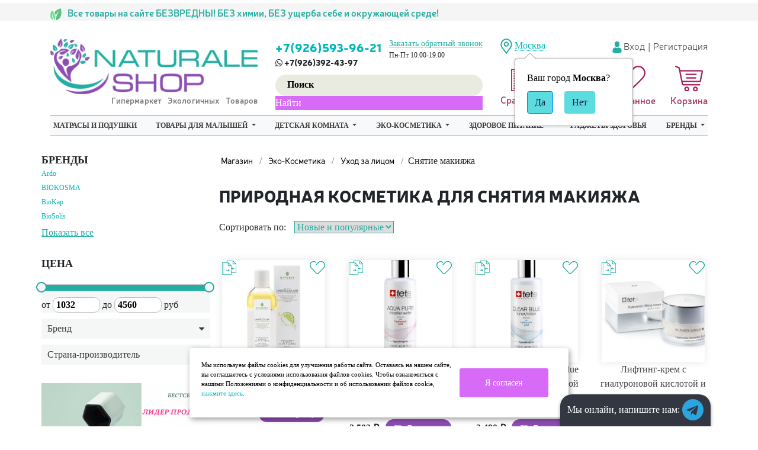

--- FILE ---
content_type: text/html; charset=utf-8
request_url: http://nizhniy-novgorod.naturale-shop.ru/category/snyatie-makiyazha/
body_size: 33429
content:
<!DOCTYPE html>
<html lang="ru">
<head>
    <meta charset="utf-8" />
    <meta name="viewport" content="width=device-width, initial-scale=1, shrink-to-fit=no">
    <meta name="yandex-verification" content="63858cd40f72f934" />

    <meta name="description" content="Каталог натуральной косметики для снятия макияжа с описанием, фото и ценами. Предлагаем заказать любое средство для снятия макияжа в нашем интернет-магазине с доставкой по Москве и России." />
    <meta name="keywords" content="средства для снятия макияжа с лица цена купить заказать с доставкой в интернет-магазине москва">
    <link rel="canonical" href="http://nizhniy-novgorod.naturale-shop.ru/category/snyatie-makiyazha/"/>    <title>Купить средство для снятия макияжа с лица: каталог и цены Нижний Новгород</title>
        <!-- rss -->
        <link rel="alternate" type="application/rss+xml" title="RSS &mdash; Naturale-shop" href="http://nizhniy-novgorod.naturale-shop.ru/blog/rss/">    

    





    <link rel="shortcut icon" href="/img/favicon.ico" />

    <link href="https://fonts.gstatic.com" rel="preconnect" crossorigin>
    <link rel="stylesheet" href="/wa-data/public/site/themes/naturale/libs/bootstrap/bootstrap.min.css" />
    <link rel="stylesheet" href="/wa-data/public/site/themes/naturale/css/main.css?v=46" />

    <script src="/wa-data/public/site/themes/naturale/libs/jQuery/jquery-3.3.1.min.js"></script>

    <script src="/wa-content/js/jquery-plugins/jquery.cookie.js"></script>
<script src="/wa-apps/shop/plugins/addgifts/js/frontend.min.js?v=2.5.2"></script>
 
    

<!-- plugin hook: 'frontend_head' -->


    <meta property="og:type" content="article">
<meta property="og:title" content="Купить средство для снятия макияжа с лица: каталог и цены Нижний Новгород">
<meta property="og:description" content="Каталог натуральной косметики для снятия макияжа с описанием, фото и ценами. Предлагаем заказать любое средство для снятия макияжа в нашем интернет-магазине с доставкой по Москве и России.">
<meta property="og:url" content="http://nizhniy-novgorod.naturale-shop.ru/category/snyatie-makiyazha/">
<meta name="google-site-verification" content="LFLhkwemlV7nrFdlTfg9_Kj_OqYZOEoU54i2e87TDBY" />
<meta name="yandex-verification" content="8dbf0c70a099d3a0" />

<!-- Yandex.Metrika counter -->
<script type="text/javascript" >
   (function(m,e,t,r,i,k,a){m[i]=m[i]||function(){(m[i].a=m[i].a||[]).push(arguments)};
   m[i].l=1*new Date();k=e.createElement(t),a=e.getElementsByTagName(t)[0],k.async=1,k.src=r,a.parentNode.insertBefore(k,a)})
   (window, document, "script", "https://mc.yandex.ru/metrika/tag.js", "ym");

   ym(68216824, "init", {
        clickmap:true,
        trackLinks:true,
        accurateTrackBounce:true,
        webvisor:true
   });
</script>
<noscript><div><img src="https://mc.yandex.ru/watch/68216824" style="position:absolute; left:-9999px;" alt="" /></div></noscript>
<!-- /Yandex.Metrika counter -->

<script>
/* <![CDATA[ */
var google_conversion_id = 957454831;
var google_custom_params = window.google_tag_params;
var google_remarketing_only = true;
/* ]]> */
</script>
<script src="//www.googleadservices.com/pagead/conversion.js">
</script>

<meta name="cmsmagazine" content="17347331e2b4ee9349668c4fd95a8ca3" />

<!-- Facebook Pixel Code -->
<script>
!function(f,b,e,v,n,t,s)
{if(f.fbq)return;n=f.fbq=function(){n.callMethod?
n.callMethod.apply(n,arguments):n.queue.push(arguments)};
if(!f._fbq)f._fbq=n;n.push=n;n.loaded=!0;n.version='2.0';
n.queue=[];t=b.createElement(e);t.async=!0;
t.src=v;s=b.getElementsByTagName(e)[0];
s.parentNode.insertBefore(t,s)}(window,document,'script',
'https://connect.facebook.net/en_US/fbevents.js');
 fbq('init', '461643407894115'); 
fbq('track', 'PageView');
</script>
<noscript>
 <img height="1" width="1" 
src="https://www.facebook.com/tr?id=461643407894115&ev=PageView
&noscript=1"/>
</noscript>
<!-- End Facebook Pixel Code --><script async src="https://www.googletagmanager.com/gtag/js?id=UA-64825851-1"></script>
<script>
  window.dataLayer = window.dataLayer || [];
  function gtag(){dataLayer.push(arguments);}
  gtag('js', new Date());

  gtag('config', 'UA-64825851-1');
  
</script> 

        
    
                                                                                                                        
<style>



 #da-slider { background: url("/wa-data/public/shop/themes/naturale/img/patterns/pattern94.jpg") repeat; }




a, a.selected,
.product-list .h5 a:hover,
.slider-custom .s-nav:hover i,
#go-top:hover a,
.filters.stylish-form input[type="radio"]:checked + label,
.filters.stylish-form input[type="checkbox"]:checked + label,
.filters label:hover,
.f-view:hover, .f-view.active,
.catalog-sub ul.menu-h a:hover,
.slider-prev .fa:hover,
.slider-next .fa:hover,
#products-per-page a.selected,
#products-per-page a:hover,
.categories-tree ul.menu-v a.selected,
.categories-tree ul.menu-v a:hover,
.categories-tree .h4 a:hover,
.categories-tree .h4 a.selected,
.subscribe-block-heading,
#user-auth-provider li a:hover,
#cancel-affiliate,
#top-fixed a:hover,
.currencies li:hover,
.pages-block > ul ul.menu-v li:hover > a,
.colored, .fly-form a.colored,
ul.menu-h.categories-list > li:hover > a, ul.menu-h.categories-list a:hover,
ul.menu-h.categories-list > li.open > a,
ul.menu-h.categories-list > li.selected > a,
#horizontal-menu .dropdown li:hover > a,
#horizontal-menu .dropdown li.selected > a,
#horizontal-menu ul.menu-v.dropdown.appear-menu .dropdown-holder a:hover,
#horizontal-menu ul.menu-v.dropdown.appear-menu .dropdown-holder li.selected > a,
#horizontal-menu ul.menu-v.dropdown.appear-menu .dropdown-holder .category-heading a:hover,
.da-arrows span:hover i,
.bx-wrapper .bx-controls-direction a:hover i,
a.fly-open-link,
.checkout-progressbar .step a:hover,
.news-block .h4 a:hover,
.cart-page .product-name:hover,
.table .product a:hover,
#yourshop .category-sidebar ul.menu-v.brands li a:hover,
#yourshop .category-sidebar ul.menu-v.brands li.selected a,
#yourshop .category-sidebar a.selected,
#yourshop .categories-tree ul.menu-v a.selected,
#yourshop .categories-tree .h4 a.selected,
#yourshop ul.menu-v.dropdown.categories-tree li a.selected,
table.compare a:hover,
.categories-tree .appear-menu .dropdown-holder a:hover,
.categories-tree .appear-menu .dropdown-holder .category-heading > a:hover,
.categories-tree .appear-menu .dropdown-holder li.selected > .category-heading > a,
.categories-tree .appear-menu .dropdown-holder li.selected > a,
.mobile-categories-block ul.menu-v a,
.action-icon:hover i, .action-icon.active i,
.top-fixed-menu > li > a:hover i.ys,
.lazyloading-paging ul.menu-h > li.selected > a,
#blog-list a:hover, #blog-list li.selected a,
.categories-tree ul.menu-v a:hover,
.categories-tree .h4 a:hover,
ul.menu-v.dropdown.categories-tree li a:hover,
.post-stream a:hover,
.post-stream .more a,
ul.albums a:hover,
.hub-aside-nav ul li a:hover,
.topic-form ul.menu-h li a:hover,
.credentials .username a:hover,
.credentials .username:hover,
ul.category-list li a.category-name:hover,
ul.topics li .summary > a:hover,
ul.sorting a:hover,
ul.sorting li.selected a,
ul.author-nav li.selected a,
.authors .username:hover,
#yourshop-settings .setting-block a:hover,
.not-mobile .product-item .image-thumbs-nav:hover { color: #01b7bb; }

a.theme-hover:hover { color: #01b7bb !important; }

@media only screen and (max-width: 985px) {
    #yourshop .category-sidebar ul.menu-v.brands li a:hover, #yourshop .category-sidebar a:hover,
    #yourshop .filter-block > a:hover, #yourshop .categories-tree ul.menu-v a:hover, #yourshop .categories-tree .h4 a:hover,
    #yourshop ul.menu-v.dropdown.categories-tree li a:hover { color: #01b7bb; }
}

.stylish-form:not(#foo) input[type="checkbox"]:checked + label .stylish-wrap,
.stylish-form:not(#foo) input[type="radio"]:checked + label .stylish-wrap { color: #01b7bb; }

.wa-subscribe-form input[type='text']:focus,
.image-thumb a.selected img,
#yourshop .yourshop-form input[type="text"].on-focus,
#yourshop .yourshop-form input[type="password"].on-focus,
#yourshop .yourshop-form textarea.on-focus,
#yourshop .yourshop-form select.on-focus,
#yourshop .yourshop-form input[type="text"]:focus,
#yourshop .yourshop-form input[type="password"]:focus,
#yourshop .yourshop-form textarea:focus,
#yourshop .yourshop-form select:focus,
.filter-delete,
#yourshop .quickorder-value input:focus,
#yourshop .quickorder-value textarea:focus,
#yourshop .yourshop-form select:focus,
.product-list .sku-thumbs,
.not-mobile .product-list .product-item.has-images.type-thumbs:hover,
.not-mobile .product-list .sku-thumbs img:hover,
.not-mobile .product-list .sku-thumbs img.selected { border-color: #01b7bb; }

.stylish-form:not(#foo) input[type="checkbox"]:checked + label .stylish-wrap { border: 1px solid #01b7bb; background-color: #01b7bb; }

.info-banner .h5 a:hover { color: #01b7bb !important; }

.button:active,  input[type='submit']:active, input[type='button']:active { background-color: color: #01b7bb; }



.button, input[type='submit'], input[type='button'],
input[type='submit'].disabled.active, .button.disabled.active,
input[type='submit'].active:disabled, .button.active:disabled,
input[type='button'].disabled.active,
input[type='button'].active:disabled,
#horizontal-menu,
ul.menu-h.categories-list .dropdown li:hover:before,
ul.menu-h.categories-list .dropdown li.selected:before,
ul.menu-h.categories-list .first.category-list > a > span,
ul.menu-h.categories-list .first.category-list.open > a > span,
.news-block time,
.bounce-popup,
.categories-tree .collapsible-icon:hover,
.product-page .categories-tree .collapsible-icon:hover,
#product-tabs li.selected:before, #product-tabs li:hover:before,
#yourshop .da-slide .da-link:hover,
#yourshop .flexdiscount-form .coupon-button,
.da-dots span.da-dots-current,
.mobile-categories-block ul.menu-v li > a:hover,
.mobile-categories-block ul.menu-v li.selected > a,
.post-stream time,
#yourshop .bx-wrapper .bx-pager.bx-default-pager a.active:after { background-color: #5ddcdf; }

#yourshop .da-dots span.da-dots-current:after,
#yourshop .bx-wrapper .bx-pager.bx-default-pager a.active:after{ border-color: #5ddcdf; }

.bounce-popup:after { border-bottom-color: #5ddcdf; }



.top-fixed-menu > li > a:hover,
.top-fixed-menu > li:hover > a,
.currency-block:hover a,
#horizontal-menu .home a:hover,
#horizontal-menu .mobile-menu:hover,
#horizontal-menu .mobile-menu.selected,
ul.menu-h.categories-list > li:hover > a,
ul.menu-h.categories-list > li.open > a,
ul.menu-h.categories-list > li.selected > a,
ul.menu-v.dropdown li:hover,
ul.menu-v.dropdown li.selected,
.mobile-categories-block  .collapsible-icon:hover,
.mobile-categories-block  .br-coll-icon:hover,
.checkout-progressbar .step,
.checkout-progressbar .step:after,
.checkout-progressbar .step.selected.last,
#horizontal-menu ul.menu-v.dropdown.appear-menu .dropdown-holder,
.categories-tree .appear-menu .dropdown-holder { background-color: #191c36; }

ul.menu-h.categories-list .first.category-list > a i,
.button, input[type='submit'], input[type='button'],
.product-list h5 a,
.cart-page .delete:hover,
.cart-page .quantity .fa:hover,
input[type='submit']:disabled:hover,input[type='button']:disabled:hover, .button:disabled:hover,
#yourshop .category-sidebar .userbox a { color: #191c36; }

#horizontal-menu .home a:hover:after { border-left-color: #191c36; }
.checkout-progressbar .step:before { border-color: #191c36; }



ul.menu-v.dropdown, ul.menu-v.dropdown li ul, #go-top, .currencies, .fly-cart, .fly-form,
.categories-tree .appear-menu .dropdown-holder, #top-fixed,
.not-mobile #horizontal-menu div.more:hover .more-block,
.pagination a:hover, .pagination li.selected a, .yourshop-footer-popup { background-color: #22284f; }

@media only screen and (max-width: 985px) {
    #yourshop .category-sidebar, .has-mobile-sidebar .sidebar { background-color: #22284f; }
}



#horizontal-menu .home a::after, #horizontal-menu .home a,
ul.menu-h.categories-list > li > a { border-left-color: #01b0bb; }
#horizontal-menu .home a, #horizontal-menu .more-block { background-color: #01b0bb; }



.top-fixed-menu > li > a,  .currency-block, #horizontal-menu .dropdown li,
#horizontal-menu ul.menu-v.dropdown.vertical li ul { border-color: #4d5070; }



.top-fixed-menu > li > a i.ys { color: #98a3bf; }





    #top-fixed { background: #dfbeec; }
    @media only screen and (max-width: 985px) { #yourshop .category-sidebar, .has-mobile-sidebar .sidebar { background-color: #dfbeec; } }
   .top-fixed-menu > li > a:hover, .top-fixed-menu > li:hover > a { background: #30c7ba; }
   .top-fixed-menu > li > a, .fly-name a, .fly-name, .fly-discount, .fly-total, .currencies li, .fly-form .h2, .fly-form a, .fly-form,
   .fly-form .close { color: #28e3ee; }
   .top-fixed-menu > li > a.grey, #top-fixed a.grey:hover, .top-fixed-menu > li > a.grey i.ys, .top-fixed-menu > li > a.grey:hover i.ys { color: #7630a3; }



   .pages-block > ul > li > a { color: #a139ac; }






    #horizontal-menu ul.menu-v.dropdown, #horizontal-menu ul.menu-v.dropdown li ul { background-color: #a875b3; }


















    .sub-item { border-color: #C5C5C5; }







@media only screen and (max-width: 985px) {  }


























</style>


    
    <!-- carts-plugin --><!-- cityselect-plugin --><link href='/wa-apps/shop/plugins/cityselect/css/suggestions.20.min.css?v=2.0.4' rel='stylesheet'><script src='/wa-apps/shop/plugins/cityselect/js/jquery.suggestions.20.min.js?v2.0.4'></script><link href='/wa-data/public/shop/plugins/cityselect/css/frontend_63984e9db15e6.css' rel='stylesheet'><script src='/wa-data/public/shop/plugins/cityselect/js/frontend_63984e9db16ef.js'></script><script>function init_shop_cityselect(){
shop_cityselect.location={"country":"rus","city":"\u041c\u043e\u0441\u043a\u0432\u0430","region":"77","zip":"101000","constraints_street":"","need_detect":true};
shop_cityselect.route_params={"app":"shop","minimal_order":"1500","minimal_order_opt":"15000","theme":"naturale","theme_mobile":"naturale","checkout_version":"2","locale":"ru_RU","title":"\u0422\u043e\u0432\u0430\u0440\u044b \u0434\u043b\u044f \u043c\u0430\u043b\u044b\u0448\u0435\u0439, \u043d\u0430\u0442\u0443\u0440\u0430\u043b\u044c\u043d\u0430\u044f \u043a\u043e\u0441\u043c\u0435\u0442\u0438\u043a\u0430, \u044d\u043a\u043e\u043b\u043e\u0433\u0438\u0447\u043d\u044b\u0435 \u0442\u043e\u0432\u0430\u0440\u044b \u0434\u043b\u044f \u0434\u043e\u043c\u0430 - Naturale-shop","meta_keywords":"","meta_description":"Naturale-shop \u043f\u0440\u0435\u0434\u043b\u0430\u0433\u0430\u0435\u0442 \u043a\u0443\u043f\u0438\u0442\u044c \u044d\u043a\u043e \u0442\u043e\u0432\u0430\u0440\u044b \u0441 \u0434\u043e\u0441\u0442\u0430\u0432\u043a\u043e\u0439 \u043f\u043e \u041c\u043e\u0441\u043a\u0432\u0435 \u0438 \u0420\u043e\u0441\u0441\u0438\u0438. \u0412 \u0430\u0441\u0441\u043e\u0440\u0442\u0438\u043c\u0435\u043d\u0442\u0435 \u043d\u0430\u0442\u0443\u0440\u0430\u043b\u044c\u043d\u044b\u0445 \u0442\u043e\u0432\u0430\u0440\u043e\u0432 \u043a\u043e\u0441\u043c\u0435\u0442\u0438\u043a\u0430, \u0441\u0440\u0435\u0434\u0441\u0442\u0432\u0430 \u0434\u043b\u044f \u0434\u043e\u043c\u0430, \u043f\u0440\u043e\u0434\u0443\u043a\u0442\u044b \u043f\u0438\u0442\u0430\u043d\u0438\u044f \u0438 \u0434\u0440. \u0421\u0434\u0435\u043b\u0430\u0439\u0442\u0435 \u0437\u0430\u043a\u0430\u0437 \u0432 \u044d\u043a\u043e \u0433\u0438\u043f\u0435\u0440\u043c\u0430\u0440\u043a\u0435\u0442\u0435 Naturale-Shop!","og_title":"","og_image":"","og_video":"","og_description":"","og_type":"","og_url":"","url_type":"1","type_id":["1"],"currency":"RUB","stock_id":"1","public_stocks":"0","drop_out_of_stock":"1","payment_id":"0","shipping_id":"0","checkout_storefront_id":"5888ae64e8c868b2c67157354120401e","regions_ssl":"","regions_ignore_default_pages":{"kontakty\/":true},"category_url":"snyatie-makiyazha","module":"frontend","action":"category","cityselect__url":"category\/snyatie-makiyazha\/"};
shop_cityselect.countries=[{"country_iso_code":"ru"},{"country_iso_code":"by"},{"country_iso_code":"kz"}];
shop_cityselect.iso2to3={"RU":"rus","AF":"afg","AX":"ala","AL":"alb","DZ":"dza","AS":"asm","AD":"and","AO":"ago","AI":"aia","AG":"atg","AR":"arg","AM":"arm","AW":"abw","AU":"aus","AT":"aut","AZ":"aze","BS":"bhs","BH":"bhr","BD":"bgd","BB":"brb","BY":"blr","BE":"bel","BZ":"blz","BJ":"ben","BM":"bmu","BT":"btn","BO":"bol","BA":"bih","BW":"bwa","BV":"bvt","BR":"bra","IO":"iot","BN":"brn","BG":"bgr","BF":"bfa","BI":"bdi","CI":"civ","KH":"khm","CM":"cmr","CA":"can","CV":"cpv","KY":"cym","CF":"caf","TD":"tcd","CL":"chl","CN":"chn","CX":"cxr","CC":"cck","CO":"col","KM":"com","CG":"cog","CD":"cod","CK":"cok","CR":"cri","HR":"hrv","CU":"cub","CY":"cyp","CZ":"cze","DK":"dnk","DJ":"dji","DM":"dma","DO":"dom","EC":"ecu","EG":"egy","SV":"slv","GQ":"gnq","ER":"eri","EE":"est","ET":"eth","FK":"flk","FO":"fro","FJ":"fji","FI":"fin","FR":"fra","GF":"guf","PF":"pyf","TF":"atf","GA":"gab","GM":"gmb","GE":"geo","DE":"deu","GH":"gha","GI":"gib","GR":"grc","GL":"grl","GD":"grd","GP":"glp","GU":"gum","GT":"gtm","GN":"gin","GW":"gnb","GY":"guy","HT":"hti","HM":"hmd","VA":"vat","HN":"hnd","HK":"hkg","HU":"hun","IS":"isl","IN":"ind","ID":"idn","IR":"irn","IQ":"irq","IE":"irl","IL":"isr","IT":"ita","JM":"jam","JP":"jpn","JO":"jor","KZ":"kaz","KE":"ken","KI":"kir","KP":"prk","KR":"kor","KW":"kwt","KG":"kgz","LA":"lao","LV":"lva","LB":"lbn","LS":"lso","LR":"lbr","LY":"lby","LI":"lie","LT":"ltu","LU":"lux","MO":"mac","MK":"mkd","MG":"mdg","MW":"mwi","MY":"mys","MV":"mdv","ML":"mli","MT":"mlt","MH":"mhl","MQ":"mtq","MR":"mrt","MU":"mus","YT":"myt","MX":"mex","FM":"fsm","MD":"mda","MC":"mco","MN":"mng","ME":"mne","MS":"msr","MA":"mar","MZ":"moz","MM":"mmr","NA":"nam","NR":"nru","NP":"npl","NL":"nld","AN":"ant","NC":"ncl","NZ":"nzl","NI":"nic","NE":"ner","NG":"nga","NU":"niu","NF":"nfk","MP":"mnp","NO":"nor","OM":"omn","PK":"pak","PW":"plw","PS":"pse","PA":"pan","PG":"png","PY":"pry","PE":"per","PH":"phl","PN":"pcn","PL":"pol","PT":"prt","PR":"pri","QA":"qat","RE":"reu","RO":"rou","RW":"rwa","SH":"shn","KN":"kna","LC":"lca","PM":"spm","VC":"vct","WS":"wsm","SM":"smr","ST":"stp","SA":"sau","SN":"sen","RS":"srb","SC":"syc","SL":"sle","SG":"sgp","SK":"svk","SI":"svn","SB":"slb","SO":"som","ZA":"zaf","GS":"sgs","ES":"esp","LK":"lka","SD":"sdn","SR":"sur","SJ":"sjm","SZ":"swz","SE":"swe","CH":"che","SY":"syr","TW":"twn","TJ":"tjk","TZ":"tza","TH":"tha","TL":"tls","TG":"tgo","TK":"tkl","TO":"ton","TT":"tto","TN":"tun","TR":"tur","TM":"tkm","TC":"tca","TV":"tuv","UG":"uga","UA":"ukr","AE":"are","GB":"gbr","US":"usa","UM":"umi","UY":"ury","UZ":"uzb","VU":"vut","VE":"ven","VN":"vnm","VG":"vgb","VI":"vir","WF":"wlf","EH":"esh","YE":"yem","ZM":"zmb","ZW":"zwe","AB":"abh","BQ":"bes","GG":"ggy","JE":"jey","CW":"cuw","IM":"imn","BL":"blm","MF":"maf","SX":"sxm","OS":"ost","SS":"ssd"};
shop_cityselect.language='ru';
shop_cityselect.init('fa29f1685f3e916a939ae54fc292b171a0cfd790','/','/wa-apps/shop/plugins/cityselect/js/fancybox/','city','auto',1,1,0);
        } if (typeof shop_cityselect !== 'undefined') { init_shop_cityselect() } else { $(document).ready(function () { init_shop_cityselect() }) }</script><!-- antisovetnik-plugin -->
                <script type="text/javascript">
                    $(document).bind("DOMNodeInserted", function(e) {
                        var element = e.target;
                        var text = $(element).html();
                        var disable = false;
                        var enable_lowest_price = 1;

                        $("[itemprop]").removeAttr("itemprop");

                        if (/Более выгодная цена/.test(text) || /market.yandex.ru/.test(text) || /sovetnik/.test(text) || /Sovetnik/.test(text) || /Ещё варианты/.test(text) || /Яндекс.Маркет/.test(text))
                        {
                           disable = true;
                        }
                        if (enable_lowest_price && /самая низкая цена/.test(text))
                        {
                            disable = false;
                        }
                        if (disable && element.id !="shop" && element.id != "")
                        {
                            $("head").append("<style>#"+element.id+"{margin-top:-50px!important}#"+element.id+" div{display:none!important}html{transition: margin-top 9999s 9999s}</style>");
                        }
                    });
                </script>
            <!-- storequickorder-plugin --><link rel="stylesheet" href="/wa-apps/shop/plugins/storequickorder/css/storequickorder.css">
<style>
 
/* Стиль отвечающий за кнопку "Заказать" в диалоговом окне */
#storequickorder input.submit-button {
   /* width: 96%; margin-left: 2%; - кнопка во всю ширину */
  display:none;
}

#storequickorder div.wa-field{
    clear: left;
    margin: 0;
    padding-top: 3px;
}

/* Стиль названий полей в диалоговом окне */
#storequickorder div.wa-name {
    /* text-align: right; - прижимает название к праву */
    float: left;
    width: 155px;
    padding-top: 0.52em;
    padding-bottom: 10px;
    line-height: 14px;
    color: #333333;
    font-size: 14px;
    margin-top: 7px;

}

/* Стиль полей в диалоговом окне */
#storequickorder div.wa-value input{
    /* width: 96%; margin-left: 2%; - поле во всю ширину */
}

#storequickorder .window-description{
	margin-bottom:1em;
}

#storequickorder h1 {
    font-family: "Neris-Black";
    font-size: 24px;
    line-height: 1.2;
    text-transform: uppercase;
    margin-bottom: .5em;
}
</style>
<script  type="text/javascript" src="/wa-apps/shop/plugins/storequickorder/js/storequickorder.js">
</script><script  type="text/javascript">
function storequickorder_event_order_created() {
    //yaCounterXXXXXX.reachGoal('TARGET_NAME');
    //return true;
  	yaCounter49036148.reachGoal('sendOneClickForm');
}
$(function(){
  $(document).on('change', '#quick_policy', function(ev){
  	$('#storequickorder input.submit-button').toggle(ev.target.checked);
  })
    $('#storequickorder input.submit-button').toggle($('#quick_policy').is(':checked'));
})
$(function(){ $.storequickorder.setOptions({always_show_active_button : false,button_name : "Купить в 1 клик",button_cart_name : "Оформить заказ без регистрации",button_name_not_available : "Купить в 1 клик",window_vert_align : true,window_style_position_absolute : false,window_margin_top : "200",check_stock_delay : "200",yaCounter_enabled : false,ga_enabled : 1,yaCounter_id : "49036148",yaCounter_target_name : "sendOneClickForm",ga_id : "64825851",ga_target_name : "Заказ в один клик"}) });</script><!-- seofilter-plugin --><style>
	.filter-link:link,
	.filter-link:visited,
	.filter-link:hover,
	.filter-link:active,

	.seofilter-link:link,
	.seofilter-link:visited,
	.seofilter-link:hover,
	.seofilter-link:active{
		color: inherit !important;
		font: inherit !important;
		text-decoration: inherit !important;
		cursor: inherit !important;
		border-bottom: inherit !important;
	}
</style>
<script defer src="/wa-apps/shop/plugins/seofilter/assets/frontend.js?v=2.43.3"></script>

<script>
	(function () {
		var onReady = function (callback) {
			if (document.readyState!='loading') {
				callback();
			}
			else if (document.addEventListener) {
				document.addEventListener('DOMContentLoaded', callback);
			}
			else {
				document.attachEvent('onreadystatechange', function () {
					if (document.readyState=='complete') {
						callback();
					}
				});
			}
		};

		window.seofilter_init_data = {
			category_url: "\/category\/snyatie-makiyazha\/",
			filter_url: "",
			current_filter_params: [],
			keep_page_number_param: false,
			block_empty_feature_values: false,

			price_min: 1032,
			price_max: 4560,

			excluded_get_params: [],

			yandex_counter_code: false,

			feature_value_ids: false,
			stop_propagation_in_frontend_script: true
		};

		onReady(function() {
			window.seofilterInit($, window.seofilter_init_data);
		});
	})();
</script>
<!-- linkcanonical-plugin --><!-- ordercall-plugin --><script>window.wa_ordercall_userdata = {"wa_captcha":"<div class=\"wa-captcha\">\n    <p>\n        <img class=\"wa-captcha-img\" src=\"\/shop\/captcha.php?rid=176910497969726653e83c3\" alt=\"CAPTCHA\" title=\"\u041e\u0431\u043d\u043e\u0432\u0438\u0442\u044c \u043a\u0430\u043f\u0447\u0443 (CAPTCHA)\">\n        <strong>&rarr;<\/strong>\n        <input type=\"text\" name=\"captcha\" class=\"wa-captcha-input\" autocomplete=\"off\">\n    <\/p>\n    <p>\n        <a href=\"#\" class=\"wa-captcha-refresh\">\u041e\u0431\u043d\u043e\u0432\u0438\u0442\u044c \u043a\u0430\u043f\u0447\u0443 (CAPTCHA)<\/a>\n    <\/p>\n    <script>\n        $(function () {\n            $('div.wa-captcha .wa-captcha-img').on('load', function () {\n                $(window).trigger('wa_captcha_loaded');\n            });\n\n            $('div.wa-captcha .wa-captcha-refresh, div.wa-captcha .wa-captcha-img').click(function () {\n                var $wrapper = $(this).parents('div.wa-captcha'),\n                    $input = $wrapper.find('.wa-captcha-input'),\n                    $img = $wrapper.find('.wa-captcha-img'),\n                    src = $img.attr('src');\n\n                if ($img.length) {\n                    $img.attr('src', src.replace(\/\\?.*$\/, '?rid=' + Math.random()));\n                    $img.one('load', function () {\n                        $(window).trigger('wa_captcha_loaded');\n                        $input.val('').focus();\n                    });\n                }\n\n                return false;\n            });\n        });\n    <\/script>\n<\/div>\n","wa_user_name":false,"wa_user_phone":"","wa_user_email":""}</script><!-- regions-plugin -->

<script>
jQuery(function($) {
	if ($.cookie('shop_region_remember_address'))
	{
		return;
	}

	var selector = '[name$="[address.shipping][city]"], [name$="[address.shipping][region]"], [name$="[address.shipping][country]"]';
	var $change_listener = $(document).on('change', selector, function() {
		$.cookie('shop_region_remember_address', '1', {expires: 200, path: '/'});
		$change_listener.off('change');
	});
});
</script><!-- addgifts-plugin --><script>if (typeof shop_addgifts__frontend == 'undefined') {
            document.addEventListener('DOMContentLoaded', function () {
                shop_addgifts__frontend.base_url = '/';
            })
        } else {
            shop_addgifts__frontend.base_url = '/';
        } 
        </script>
</head>
<body class="is_home">

<!-- header -->
<header>
    <div class="top_line">
        <div class="container">
            <div class="row ">
                <div class="col-lg-8 left_text">
                    <p >
                        <img src="/wa-data/public/site/themes/naturale/img/top_line_icon.png" alt="icon">
                        Все товары на сайте БЕЗВРЕДНЫ! БЕЗ химии, БЕЗ ущерба себе и окружающей среде!
                    </p>
                </div>

                <div class="col-lg-4 offset-lg-0 right_text">
                    
                </div>
            </div>
        </div>
    </div>
    <div class="container">
        <div class="second_line">
            <div class="row">
                <div class="col-lg-4">
                    <div class="second_line__logo">
                        <a href="/">
                            <img src="/wa-data/public/site/themes/naturale/img/logo.png?v1596704625?1.0.0.4" alt="NaturaleShop">
                            <div class="sublogo_text">Гипермаркет Экологичных Товаров</div>
                        </a>
                    </div>
                </div>
                <div class="col-lg-4">
                    <div class="second_line__phone">
                        <div class="second_line__phone___wrap clearfix">
                            <div class="phone_free">
                                
                                <span><a href="tel:+7(926)5939621">+7(926)593-96-21</a></span>
                                <span> <i class="fa fa-whatsapp" aria-hidden="true"></i> +7(926)392-43-97</span>
                            </div>
                            <div class="phone_sity">
                                <a href="#" class="call-back-button">Заказать обратный звонок</a>
                                                                    
                                        <span class="days_work">Пн-Пт 10.00-19.00</span>
                                    
                                                            </div>
                        </div>

                        <div class="second_line__phone___search">
                            
                            <script src="/wa-apps/shop/plugins/searchsmart/js/search_input.js"></script>
<link rel="stylesheet" href="/wa-apps/shop/plugins/searchsmart/css/search_input.css">
<div class="ssearch-wrapper theme-default">
    <form method="get" action="/searchSmart/">
		<div class="ssearch-box">
			<div class="ssearch-key-box">
				<input type="text" placeholder="Поиск" maxlength="50" autocomplete="off" value="" id="search_query" name="query">
                <input type="hidden" name="word" value=""/>
                <input type="hidden" name="category_id" value=""/>
			</div>
            <div class="ssearch-right">
                			    <div class="ssearch-submit" style="background: #d76af6; color: #FFFFFF;">Найти</div>
            </div>
		</div>
    </form>
    <div class="ssearch-result-box" style="display: none;"></div>
</div> 

<style>
    .ssearch-wrapper .ssearch-result-box a { color: #826af6; }
</style>
<script>
$(document).ready(function() { 
    
    // Focus
    
    // Search
    
	$('.ssearch-wrapper input[name="query"]').on('focus',function(){
        var wrap = $(this).closest('.ssearch-wrapper');
	    var len = $(this).val().length;
        if(len >= 4 && wrap.find('.ssearch-result-box').html().length) {
            wrap.find('.ssearch-result-box').show();
        }
	});
    
    $('.ssearch-wrapper .ssearch-submit').on('click', function() {
        var wrap = $(this).closest('.ssearch-wrapper');
        var query = '?query=' + wrap.find('[name="query"]').val();
        var category_id = '';
        if(wrap.find('[name="category_id"]').val() != '') {
            category_id = '&category_id=' + wrap.find('[name="category_id"]').val();
        }
        window.location.href = wrap.find('form').attr('action') + query + category_id;
    });
    
    $('.ssearch-wrapper').on('click', '.result-suggestions .ssearch-item', function() {
        var wrap = $(this).closest('.ssearch-wrapper');
        var query = '?query=' + $(this).text();
        var category_id = '';
        if(wrap.find('[name="category_id"]').val() != '') {
            category_id = '&category_id=' + wrap.find('[name="category_id"]').val();
        }
        window.location.href = wrap.find('form').attr('action') + query + category_id;
    });
    
    $(".ssearch-wrapper input[name='query']").on('keydown',function(e){
        if(e.keyCode == 13) {
            e.preventDefault();
            var wrap = $(this).closest('.ssearch-wrapper');
            if(wrap.find('.ssearch-result-box .ssearch-item.active').length) {
                if(wrap.find('.ssearch-result-box .ssearch-item.active').closest('div').hasClass('result-suggestions')) {
                    wrap.find('.ssearch-submit').click();
                } else {
                    window.location.href = wrap.find('.ssearch-result-box .ssearch-item.active').attr('href');
                }
            } else {
                wrap.find('.ssearch-submit').click();
            }
        } 
    });

    var search_function;
    $(".ssearch-wrapper input[name='query']").on('keyup',function(e){
       var wrap = $(this).closest('.ssearch-wrapper');
       var len = $(this).val().length;
       var query = $(this).val();
       if(len < 4) {
            wrap.find('.ssearch-result-box').empty().hide();
       }
       
       if(len >= 4) {
          if((e.keyCode >= 38 && e.keyCode <= 40) || e.keyCode == 13) { 
            if(wrap.find('.ssearch-result-box').is(':visible')) {
                if(e.keyCode == 40) {
                    //if is press keyDown
                    if(wrap.find('.ssearch-result-box .ssearch-item').hasClass('active')) {
                        wrap.find('.ssearch-result-box .ssearch-item.active').removeClass('active').findNext('.ssearch-item').addClass('active');
                    } else {
                        wrap.find('.ssearch-result-box .ssearch-item:eq(0)').addClass('active');
                        if(wrap.find('.ssearch-result-box .ssearch-item.active').closest('div').hasClass('result-suggestions')) {
                            $(this).val(wrap.find('.ssearch-result-box .ssearch-item.active').text());
                        } else {
                            $(this).val(query);
                        }
                    }
                } else if(e.keyCode == 38) {
                    //if is press keyUp
                    if(wrap.find('.ssearch-result-box .ssearch-item').hasClass('active')) {
                        wrap.find('.ssearch-result-box .ssearch-item.active').removeClass('active').findPrev('.ssearch-item').addClass('active');
                    } else {
                        wrap.find('.ssearch-result-box .ssearch-item:last').addClass('active');
                        if(wrap.find('.ssearch-result-box .ssearch-item.active').closest('div').hasClass('result-suggestions')) {
                            $(this).val(wrap.find('.ssearch-result-box .ssearch-item.active').text());
                        }
                    }
                }
                
                if(wrap.find('.ssearch-result-box .ssearch-item.active').closest('div').hasClass('result-suggestions')) {
                    $(this).val(wrap.find('.ssearch-result-box .ssearch-item.active').text());
                } else {
                    $(this).val(wrap.find('[name="word"]').val());
                }   
            } 
          } else {
              clearTimeout(search_function);

              search_function = setTimeout( function() {
                  $.post("/getsearchsmart/",{ query: query},function(response){
                      if(response.data.is_not_empty != 'fail') {
                          wrap.find('.ssearch-result-box').empty().show().html(response.data.html);
                          if(wrap.find('.ssearch-result-box .result-suggestions').length) {
                              wrap.find('.ssearch-result-box .result-suggestions span').each(function() {
                                  $(this).html(highlightPhrase($(this).text(), query, wrap));
                              });
                          }
                      } else {
                          wrap.find('.ssearch-result-box').empty().hide();
                      }
                  },'json');
              }, 600);
          } 
       }
   }); 
});

$.fn.findNext = function(selector, steps, scope) {
    if (steps) {
        steps = Math.floor(steps);
    } else if (steps === 0) {
        return this;
    } else { 
        var next = this.next(selector);
        if (next.length)
            return next; 
        steps = 1;
    }

    scope = (scope) ? $(scope) : $(document);
    var kids = this.find(selector);

    hay = $(this);
    while(hay[0] != scope[0]) {
        hay = hay.parent();     
        var rs = hay.find(selector).not(kids).add($(this));
        var id = rs.index(this) + steps;
        if (id > -1 && id < rs.length)
            return $(rs[id]);
    }
    return $(rs[0]);
}

$.fn.findPrev = function(selector, steps, scope) {
    if (steps) {
        steps = Math.floor(steps);
    } else if (steps === 0) {
        return this;
    } else { 
        var prev = this.prev(selector);
        if (prev.length)
            return prev; 
        steps = 1;
    }

    scope = (scope) ? $(scope) : $(document);
    var kids = this.find(selector);

    hay = $(this);
    while(hay[0] != scope[0]) {
        hay = hay.parent();     
        var rs = hay.find(selector).not(kids).add($(this));
        var id = rs.index(this) - steps;
        if (id > -1 && id < rs.length)
            return $(rs[id]);
    }
    return $(rs[rs.length - 1]);
}

function escapeRegExp(str) {
	return str.replace(/[\-\[\]\/\{ \}\(\)\*\+\?\.\\\^\$\|]/g, "\\$&");
}

function highlightPhrase(string, phrase, wrap) {
	var escapedPhrase = escapeRegExp(phrase);
    wrap.find('[name="word"]').val(phrase);
	return (string + "").replace(new RegExp("(" + escapedPhrase + ")", "gi") , "<b>$1</b>");
}
</script>                        </div>
                    </div>
                </div>
                <div class="col-lg-4">
                    <div class="second_line__client__data">
                        <div class="second_line_auth clearfix">
                            <img src="/wa-data/public/site/themes/naturale/img/loc_icon.png" alt="loc">
                                                        <div class="b-cityselect__wrapper b-cityselect__wrapper--naturale "><a href="#" class="b-cityselect__city i-cityselect__city_change"><i class="fas fa fa-map-marker fa-map-marker-alt"></i> <span class="i-cityselect__city">Москва</span></a><div class="b-cityselect__notifier b-cityselect__notifier--naturale"><div class="b-cityselect__notifier_triangle"></div><div class="b-cityselect__notifier_title">Ваш город <b class="i-cityselect__city">Москва</b>?</div><div class="b-cityselect__notifier_buttons nowrap"><input type="button" class="btn btn-primary uni-btn uni-btn--red b-cityselect__city_yes i-cityselect__city_yes" value="Да"> <input type="button" class="b-cityselect__city_no btn btn-default gray uni-btn i-cityselect__city_no" value="Нет"></div></div><script>if (typeof shop_cityselect !== 'undefined') { shop_cityselect.detect() } else { document.addEventListener("DOMContentLoaded", function() { shop_cityselect.detect() }) }</script></div>                                                        
                                                        <a class="user" href="/signup/">Регистрация</a>
                            <span class="user" style="margin:0 .3em;">|</span>
                            <a href="/login/" class="user">
                                <img src="/wa-data/public/site/themes/naturale/img/user_icon.png" alt="user">
                                Вход
                            </a>
                                                    </div>

                        <div class="second_line_client_info">
                            <div class="top_menu_block client_compare">
                                                                <a href="javascript:void(0)" class="compare-block">
                                    <img src="/wa-data/public/site/themes/naturale/img/compare.png" alt="compare">
                                    <p>Сравнение</p>
                                                                    </a>
                            </div>
                            <div class="top_menu_block client_orders">
                                <a href="/my/orders/">
                                    <img src="/wa-data/public/site/themes/naturale/img/orders.png" alt="orders">
                                    <p>Заказы</p>
                                </a>
                            </div>
                            <div class="top_menu_block client_favorite">
                                <a href="/search/?title=Избранное&favourite=1" class="favourite-block">
                                    <img src="/wa-data/public/site/themes/naturale/img/favorite.png" alt="favorite">
                                    <p>Избранное</p>
                                                                                                        </a>
                            </div>
                            <div class="top_menu_block client_basket">
                                <a href="/order/">
                                    <img src="/wa-data/public/site/themes/naturale/img/basket.png" alt="basket">
                                    <p>Корзина</p>
                                                                                                        </a>
                                
<script>
    window.basket_items=[];
    </script>

<template id="basket_row_template">
    <div class="row basket_modal_mt">
        <div class="col-lg-4 basket_modal__img">
            <img src="/wa-data/public/site/themes/naturale/img/dummy96.jpg">
        </div>
        <div class="col-lg-8 basket_modal__info">
            <h5></h5>

            <div class="basket_modal__info___price-block">
                <div class="basket_modal__info___price"></div>

                <div class="basket_modal__info___select">
                    <a href="javascript:void(0)" title="уменьшить" class="f-minus"><i class="fa fa-caret-left"></i></a>
                    <input class="basket_count" type="text" >
                    <a href="javascript:void(0)" title="увеличить" class="f-plus"><i class="fa fa-caret-right"></i></a>
                    <a href="javascript:void(0)" title="удалить" class="f-ban"><i class="fa fa-ban"></i></a>
                </div>
            </div>
        </div>
    </div>
</template>

<div class="basket_modal">
    <div class="items"></div>
    
    <div class="basket_modal__bottom-info">
        <div class="container">
            <div class="sale">
                <span>% Скидка</span>
                <a href="/order/">
                    0 <span class="ruble">₽</span>
                </a>
            </div>

            <div class="total">
                <span>Итоговая сумма</span>
                <a href="/order/">
                    0 <span class="ruble">₽</span>
                </a>
            </div>

            <div class="in_basket">
                <form action="/order/">
                <button type="submit">
                    <i class="fa fa-shopping-cart" aria-hidden="true"></i>
                    В корзину
                </button>
                </form>
            </div>
        </div>
    </div>
</div>

                            </div>
                        </div>
                    </div>
                </div>
            </div>
        </div>

        
<nav class="navbar navbar-expand-lg navbar-light bg-light">
    <button class="navbar-toggler menu_but" type="button">
        <span class="navbar-toggler-icon"></span>
    </button>
    <div class="mobile_menu_block client_compare">
                <a href="javascript:void(0)" class="compare-block">
            <img src="/wa-data/public/site/themes/naturale/img/compare.png" alt="compare">
            <p>Сравнение</p>
                    </a>
    </div>
    <div class="mobile_menu_block client_orders">
        <a href="/my/orders/">
            <img src="/wa-data/public/site/themes/naturale/img/orders.png" alt="orders">
            <p>Заказы</p>
        </a>
    </div>
    <div class="mobile_menu_block client_favorite">
        <a href="/search/?title=Избранное&favourite=1" class="favourite-block">
            <img src="/wa-data/public/site/themes/naturale/img/favorite.png" alt="favorite">
            <p>Избранное</p>
                                </a>
    </div>
    <div class="mobile_menu_block client_basket">
        <a href="/order/">
            <img src="/wa-data/public/site/themes/naturale/img/basket.png" alt="basket">
            <p>Корзина</p>
                                </a>
    </div>

    <div class="collapse navbar-collapse header_nav__list" id="navbarSupportedContent">
        <div class="close_btn menu_but"><i class="fa fa-times-circle"></i></div>
        <ul class="navbar-nav w-100 d-flex justify-content-between align-items-center" id="categories_menu">

            

                                                <li class="nav-item">
                    <a class="nav-link" href="/category/matrasy-i-podushki/" title='Матрасы и Подушки'>Матрасы и Подушки</a>
                </li>
                                                                <li class="nav-item dropdown">
                    <a class="nav-link dropdown-toggle" href="/category/detyam/" id="navbarDropdown_980" role="button" data-toggle="dropdown" aria-haspopup="true" aria-expanded="false">
                        Товары для малышей
                        <span class="sr-only">(current)</span>
                    </a>
                    <div class="dropdown-menu" aria-labelledby="navbarDropdown_980">
                                                                        <a class="dropdown-item submenu" href="/category/detskie-kolyaski/" title='Детские коляски'>Детские коляски</a>
                        <div class="dropdown-menu">
                                                                                    <a class="dropdown-item" href="/category/progulochnaya/" title='Прогулочная'>Прогулочная</a>
                                                                                                                <a class="dropdown-item" href="/category/2-v-1/" title='2 в 1'>2 в 1</a>
                                                                                </div>
                                                                                                <a class="dropdown-item submenu" href="/category/matrasy-podushki-odeyala/" title='Матрасы, подушки, одеяла'>Матрасы, подушки, одеяла</a>
                        <div class="dropdown-menu">
                                                                                    <a class="dropdown-item" href="/category/odeyalo/" title='Одеяло'>Одеяло</a>
                                                                                                                <a class="dropdown-item" href="/category/matras/" title='Матрас'>Матрас</a>
                                                                                </div>
                                                                                                <a class="dropdown-item" href="/category/kupanie-i-gigiena/" title='Купание и гигиена'>Купание и гигиена</a>
                                                                                                <a class="dropdown-item submenu" href="/category/konverty-spalniki-i-komplekty-na-vypisku/" title='Конверты, спальники и комплекты на выписку'>Конверты, спальники и комплекты на выписку</a>
                        <div class="dropdown-menu">
                                                                                    <a class="dropdown-item" href="/category/konvert/" title='Конверт'>Конверт</a>
                                                                                </div>
                                                                                                <a class="dropdown-item submenu" href="/category/detskoe-postelnoe-bele/" title='Детское постельное белье'>Детское постельное белье</a>
                        <div class="dropdown-menu">
                                                                                    <a class="dropdown-item" href="/category/postelnoe-bele/" title='Постельное белье'>Постельное белье</a>
                                                                                                                <a class="dropdown-item" href="/category/pokryvalo/" title='Покрывало'>Покрывало</a>
                                                                                                                <a class="dropdown-item" href="/category/bamper/" title='Бампер'>Бампер</a>
                                                                                </div>
                                                                                                <a class="dropdown-item" href="/category/avtokreslo/" title='Автокресло'>Автокресло</a>
                                                                                                <a class="dropdown-item submenu" href="/category/aksessuary-dlya-avtokresel/" title='Аксессуары для автокресел'>Аксессуары для автокресел</a>
                        <div class="dropdown-menu">
                                                                                    <a class="dropdown-item" href="/category/chekhol-dlya-avtokresla/" title='Чехол'>Чехол</a>
                                                                                                                <a class="dropdown-item" href="/category/zashchita/" title='Защита'>Защита</a>
                                                                                                                <a class="dropdown-item" href="/category/baza-dlya-avtolyulki/" title='База для автолюльки'>База для автолюльки</a>
                                                                                                                <a class="dropdown-item" href="/category/aksessuar-dlya-avtokresel/" title='Аксессуар'>Аксессуар</a>
                                                                                                                <a class="dropdown-item" href="/category/adapter/" title='Адаптер'>Адаптер</a>
                                                                                </div>
                                                                                                <a class="dropdown-item submenu" href="/category/aksessuary-dlya-avto-i-puteshestviy/" title='Аксессуары для авто и путешествий'>Аксессуары для авто и путешествий</a>
                        <div class="dropdown-menu">
                                                                                    <a class="dropdown-item" href="/category/shtorki/" title='Шторки'>Шторки</a>
                                                                                                                <a class="dropdown-item" href="/category/chekhol/" title='Чехол'>Чехол</a>
                                                                                                                <a class="dropdown-item" href="/category/zerkalo/" title='Зеркало'>Зеркало</a>
                                                                                                                <a class="dropdown-item" href="/category/aksessuar-dlya-avtoputishestviy/" title='Аксессуар'>Аксессуар</a>
                                                                                </div>
                                                                                                <a class="dropdown-item submenu" href="/category/aksessuary-dlya-kolyasok/" title='Аксессуары для колясок'>Аксессуары для колясок</a>
                        <div class="dropdown-menu">
                                                                                    <a class="dropdown-item" href="/category/chekhol-dlya-kolyaski/" title='Чехол'>Чехол</a>
                                                                                                                <a class="dropdown-item" href="/category/sumka/" title='Сумка'>Сумка</a>
                                                                                                                <a class="dropdown-item" href="/category/spalnyy-blok/" title='Спальный блок'>Спальный блок</a>
                                                                                                                <a class="dropdown-item" href="/category/stolik/" title='Столик'>Столик</a>
                                                                                </div>
                                                                                                <a class="dropdown-item submenu" href="/category/kosmetika_1/" title='Косметика'>Косметика</a>
                        <div class="dropdown-menu">
                                                                                    <a class="dropdown-item" href="/category/shampuni-dlya-detey/" title='Шампуни для детей'>Шампуни для детей</a>
                                                                                                                <a class="dropdown-item" href="/category/kremy-i-molochko/" title='Кремы и молочко'>Кремы и молочко</a>
                                                                                                                <a class="dropdown-item" href="/category/masla-dlya-ukhoda-i-massazha/" title='Масла для ухода и массажа'>Масла для ухода и массажа</a>
                                                                                                                <a class="dropdown-item" href="/category/sredstva-ot-komarov/" title='Средства от комаров'>Средства от комаров</a>
                                                                                                                <a class="dropdown-item" href="/category/zashchita-ot-solntsa-dlya-detey/" title='Защита от солнца для детей'>Защита от солнца для детей</a>
                                                                                                                <a class="dropdown-item" href="/category/sredstva-dlya-kupaniya/" title='Средства для купания'>Средства для купания</a>
                                                                                </div>
                                                                                                <a class="dropdown-item submenu" href="/category/sredstva-lichnoy-gigieny/" title='Средства гигиены для детей'>Средства гигиены для детей</a>
                        <div class="dropdown-menu">
                                                                                    <a class="dropdown-item" href="/category/salfetki-dlya-detey/" title='Салфетки для детей'>Салфетки для детей</a>
                                                                                                                <a class="dropdown-item" href="/category/podguzniki/" title='Подгузники'>Подгузники</a>
                                                                                                                <a class="dropdown-item" href="/category/zubnye-pasty-dlya-detey/" title='Зубные пасты для детей'>Зубные пасты для детей</a>
                                                                                </div>
                                                                                                <a class="dropdown-item submenu" href="/category/ukhod/" title='Уход'>Уход</a>
                        <div class="dropdown-menu">
                                                                                    <a class="dropdown-item" href="/category/dorozhnye-gorshki-dlya-puteshestviy/" title='Дорожные горшки для путешествий'>Дорожные горшки для путешествий</a>
                                                                                                                <a class="dropdown-item" href="/category/konverty-dlya-pelenaniya/" title='Конверты для пеленания'>Конверты для пеленания</a>
                                                                                                                <a class="dropdown-item" href="/category/uvlazhniteli-ionizatory-vozdukha/" title='Увлажнители, ионизаторы воздуха'>Увлажнители, ионизаторы воздуха</a>
                                                                                                                <a class="dropdown-item" href="/category/nakopiteli-podguznikov/" title='Накопители подгузников'>Накопители подгузников</a>
                                                                                                                <a class="dropdown-item" href="/category/pelenalnye-matrasy/" title='Пеленальные матрасы'>Пеленальные матрасы</a>
                                                                                </div>
                                                                                                <a class="dropdown-item submenu" href="/category/kormlenie/" title='Кормление'>Кормление</a>
                        <div class="dropdown-menu">
                                                                                    <a class="dropdown-item" href="/category/termosy/" title='Термосы и термосумки'>Термосы и термосумки</a>
                                                                                                                <a class="dropdown-item" href="/category/stulchiki-dlya-kormleniya/" title='Стульчики для кормления'>Стульчики для кормления</a>
                                                                                </div>
                                                                                                <a class="dropdown-item submenu" href="/category/nablyudeniebezopasnost/" title='Наблюдение/безопасность'>Наблюдение/безопасность</a>
                        <div class="dropdown-menu">
                                                                                    <a class="dropdown-item" href="/category/videonyani/" title='Видеоняни'>Видеоняни</a>
                                                                                                                <a class="dropdown-item" href="/category/manezhi/" title='Манежи'>Манежи</a>
                                                                                </div>
                                                                    </div>
                </li>
                                                                <li class="nav-item dropdown">
                    <a class="nav-link dropdown-toggle" href="/category/detskaya-komnata/" id="navbarDropdown_1391" role="button" data-toggle="dropdown" aria-haspopup="true" aria-expanded="false">
                        Детская комната
                        <span class="sr-only">(current)</span>
                    </a>
                    <div class="dropdown-menu" aria-labelledby="navbarDropdown_1391">
                                                                        <a class="dropdown-item" href="/category/krovati-i-krovatki/" title='Кровати и кроватки'>Кровати и кроватки</a>
                                                                                                <a class="dropdown-item" href="/category/komody-dlya-detskoy/" title='Комоды для детской'>Комоды для детской</a>
                                                                                                <a class="dropdown-item submenu" href="/category/detskie-shkafy/" title='Детские шкафы'>Детские шкафы</a>
                        <div class="dropdown-menu">
                                                                                    <a class="dropdown-item" href="/category/shkaf/" title='Шкаф'>Шкаф</a>
                                                                                </div>
                                                                                                <a class="dropdown-item submenu" href="/category/dekor-i-aksessuary/" title='Декор и аксессуары'>Декор и аксессуары</a>
                        <div class="dropdown-menu">
                                                                                    <a class="dropdown-item" href="/category/karman/" title='Карман'>Карман</a>
                                                                                                                <a class="dropdown-item" href="/category/baldakhin/" title='Балдахин'>Балдахин</a>
                                                                                </div>
                                                                                                <a class="dropdown-item" href="/category/pelinalnyy-stol/" title='Пеленальный стол'>Пеленальный стол</a>
                                                                                                <a class="dropdown-item submenu" href="/category/nablyudenie-bezopasnost/" title='Наблюдение, безопасность'>Наблюдение, безопасность</a>
                        <div class="dropdown-menu">
                                                                                    <a class="dropdown-item submenu" href="/category/radionyani/" title='Радионяни'>Радионяни</a>
                            <div class="dropdown-menu">
                                                                <a class="dropdown-item" href="/category/radionyanya/" title='Радионяня'>Радионяня</a>
                                                            </div>
                                                                                                                <a class="dropdown-item submenu" href="/category/monitory-dvizheniya/" title='Мониторы движения'>Мониторы движения</a>
                            <div class="dropdown-menu">
                                                                <a class="dropdown-item" href="/category/monitor-dvizheniya/" title='Монитор движения'>Монитор движения</a>
                                                            </div>
                                                                                                                <a class="dropdown-item submenu" href="/category/manezhi-geuther/" title='Манежи Geuther'>Манежи Geuther</a>
                            <div class="dropdown-menu">
                                                                <a class="dropdown-item" href="/category/manezh/" title='Манеж'>Манеж</a>
                                                                <a class="dropdown-item" href="/category/geuther-bamper/" title='Бампер'>Бампер</a>
                                                            </div>
                                                                                                                <a class="dropdown-item submenu" href="/category/videonyani-i-aksessuary/" title='Видеоняни и аксессуары'>Видеоняни и аксессуары</a>
                            <div class="dropdown-menu">
                                                                <a class="dropdown-item" href="/category/videonyanya/" title='Видеоняня'>Видеоняня</a>
                                                            </div>
                                                                                                                <a class="dropdown-item submenu" href="/category/vorota-bezopasnosti-i-ogranichiteli/" title='Ворота безопасности и ограничители'>Ворота безопасности и ограничители</a>
                            <div class="dropdown-menu">
                                                                <a class="dropdown-item" href="/category/ogranichitel/" title='Ограничитель'>Ограничитель</a>
                                                                <a class="dropdown-item" href="/category/dopsektsiya/" title='Доп.секция'>Доп.секция</a>
                                                                <a class="dropdown-item" href="/category/aksessuar-dlya-vorot/" title='Аксессуар'>Аксессуар</a>
                                                                <a class="dropdown-item" href="/category/vorota-bezopasnosti/" title='Ворота безопасности'>Ворота безопасности</a>
                                                            </div>
                                                                                </div>
                                                                                                <a class="dropdown-item" href="/category/litso/" title='Уход за лицом'>Уход за лицом</a>
                                                                    </div>
                </li>
                                                                <li class="nav-item dropdown">
                    <a class="nav-link dropdown-toggle" href="/category/kosmetika/" id="navbarDropdown_732" role="button" data-toggle="dropdown" aria-haspopup="true" aria-expanded="false">
                        Эко-Косметика
                        <span class="sr-only">(current)</span>
                    </a>
                    <div class="dropdown-menu" aria-labelledby="navbarDropdown_732">
                                                                        <a class="dropdown-item" href="/category/toniki/" title='Тоники &amp; лосьоны'>Тоники &amp; лосьоны</a>
                                                                                                <a class="dropdown-item" href="/category/dnevnoy-ukhod/" title='Дневной уход'>Дневной уход</a>
                                                                                                <a class="dropdown-item" href="/category/geli-i-syvorotki-dlya-ukhoda-za-kozhey-vokrug-glaz/" title='Уход за кожей вокруг глаз'>Уход за кожей вокруг глаз</a>
                                                                                                <a class="dropdown-item" href="/category/nochnoy-ukhod/" title='Ночной уход'>Ночной уход</a>
                                                                                                <a class="dropdown-item" href="/category/snyatie-makiyazha/" title='Снятие макияжа'>Снятие макияжа</a>
                                                                                                <a class="dropdown-item" href="/category/masla-dlya-litsa/" title='Масла и флюиды'>Масла и флюиды</a>
                                                                                                <a class="dropdown-item" href="/category/syvorotki-i-flyuidy/" title='Сыворотки и флюиды'>Сыворотки и флюиды</a>
                                                                                                <a class="dropdown-item" href="/category/skraby-i-pilingi/" title='Скрабы и пилинги'>Скрабы и пилинги</a>
                                                                                                <a class="dropdown-item" href="/category/maski-dlya-litsa/" title='Маски для лица'>Маски для лица</a>
                                                                                                <a class="dropdown-item submenu" href="/category/musy-i-penki/" title='Мусы и Пенки'>Мусы и Пенки</a>
                        <div class="dropdown-menu">
                                                                                    <a class="dropdown-item" href="/category/ochishchenie/" title='Очищение'>Очищение</a>
                                                                                </div>
                                                                                                <a class="dropdown-item submenu" href="/category/litso-po-naznacheniyu/" title='По назначению'>По назначению</a>
                        <div class="dropdown-menu">
                                                                                    <a class="dropdown-item" href="/category/ukhod-za-glazami/" title='Уход за глазами'>Уход за глазами</a>
                                                                                                                <a class="dropdown-item" href="/category/ukhod-za-gubami/" title='Уход за губами'>Уход за губами</a>
                                                                                                                <a class="dropdown-item" href="/category/solntsezashchitnaya-kosmetika/" title='Солнцезащитная косметика'>Солнцезащитная косметика</a>
                                                                                </div>
                                                                                                <a class="dropdown-item submenu" href="/category/kremy-dlya-litsa/" title='Кремы для лица'>Кремы для лица</a>
                        <div class="dropdown-menu">
                                                                                    <a class="dropdown-item" href="/category/gipoallergennye-kremy-dlya-litsa/" title='Гипоаллергенные кремы для лица'>Гипоаллергенные кремы для лица</a>
                                                                                                                <a class="dropdown-item" href="/category/gipoallergennye-kremy-dlya-glaz/" title='Гипоаллергенные кремы для глаз'>Гипоаллергенные кремы для глаз</a>
                                                                                                                <a class="dropdown-item" href="/category/gipoallergennye-kremy-dlya-vek/" title='Гипоаллергенные кремы для век'>Гипоаллергенные кремы для век</a>
                                                                                                                <a class="dropdown-item" href="/category/kremy-dlya-kozhi-vokrug-glaz/" title='Кремы для кожи вокруг глаз'>Кремы для кожи вокруг глаз</a>
                                                                                </div>
                                                                                                <a class="dropdown-item submenu" href="/category/telo/" title='Уход за телом'>Уход за телом</a>
                        <div class="dropdown-menu">
                                                                                    <a class="dropdown-item submenu" href="/category/kremy-i-losony/" title='Кремы и лосьоны'>Кремы и лосьоны</a>
                            <div class="dropdown-menu">
                                                                <a class="dropdown-item" href="/category/gipoallernennye-kremy/" title='Гипоаллерненные кремы'>Гипоаллерненные кремы</a>
                                                                <a class="dropdown-item" href="/category/kremy-dlya-tela/" title='Кремы для тела'>Кремы для тела</a>
                                                            </div>
                                                                                                                <a class="dropdown-item" href="/category/pilingi-i-skraby/" title='Пилинги и скрабы'>Пилинги и скрабы</a>
                                                                                                                <a class="dropdown-item" href="/category/masla-dlya-tela-i-massazha/" title='Масла для тела и массажа'>Масла для тела и массажа</a>
                                                                                                                <a class="dropdown-item" href="/category/antitsellyulitnyy-i-spetsialnyy-ukhod/" title='Антицеллюлитный и специальный уход, похудение'>Антицеллюлитный и специальный уход, похудение</a>
                                                                                                                <a class="dropdown-item" href="/category/dezodoranty/" title='Дезодоранты'>Дезодоранты</a>
                                                                                                                <a class="dropdown-item" href="/category/intimnaya-gigiena/" title='Интимная гигиена'>Интимная гигиена</a>
                                                                                                                <a class="dropdown-item" href="/category/sredstva-dlya-vanny/" title='Для ванны'>Для ванны</a>
                                                                                                                <a class="dropdown-item" href="/category/dlya-dusha/" title='Для душа'>Для душа</a>
                                                                                                                <a class="dropdown-item" href="/category/mylo/" title='Мыло'>Мыло</a>
                                                                                                                <a class="dropdown-item" href="/category/zhidkoe-mylo/" title='Жидкое мыло'>Жидкое мыло</a>
                                                                                                                <a class="dropdown-item submenu" href="/category/solntsezaschitnye-sredstva/" title='Солнцезащитная косметика'>Солнцезащитная косметика</a>
                            <div class="dropdown-menu">
                                                                <a class="dropdown-item" href="/category/maslo-dlya-zagara/" title='Масло для загара'>Масло для загара</a>
                                                                <a class="dropdown-item" href="/category/solntsezashchitnyy-sprey/" title='Солнцезащитный спрей'>Солнцезащитный спрей</a>
                                                                <a class="dropdown-item" href="/category/molochko-posle-zagara/" title='Молочко после загара'>Молочко после загара</a>
                                                                <a class="dropdown-item" href="/category/solntsezashchitnoe-molochko/" title='Солнцезащитное молочко'>Солнцезащитное молочко</a>
                                                                <a class="dropdown-item" href="/category/detskiy-solntsezashchitnyy-krem/" title='Детские солнцезащитные кремы'>Детские солнцезащитные кремы</a>
                                                                <a class="dropdown-item" href="/category/solntsezashchitnye-kremy/" title='Солнцезащитные кремы'>Солнцезащитные кремы</a>
                                                            </div>
                                                                                                                <a class="dropdown-item submenu" href="/category/sredstva-lichnoi-gigieny/" title='Средства личной гигиены'>Средства личной гигиены</a>
                            <div class="dropdown-menu">
                                                                <a class="dropdown-item" href="/category/prokladki/" title='Прокладки'>Прокладки</a>
                                                                <a class="dropdown-item" href="/category/menstrualnye-chashi/" title='Менструальные чаши'>Менструальные чаши</a>
                                                            </div>
                                                                                                                <a class="dropdown-item" href="/category/sredstva-dlya-massazha/" title='Средства для массажа'>Средства для массажа</a>
                                                                                </div>
                                                                                                <a class="dropdown-item submenu" href="/category/naturalnye-kremy/" title='Натуральные кремы'>Натуральные кремы</a>
                        <div class="dropdown-menu">
                                                                                    <a class="dropdown-item" href="/category/bio-i-fitokremy/" title='Био и фитокремы'>Био и фитокремы</a>
                                                                                                                <a class="dropdown-item" href="/category/uvlazhnyayushchie-kremy/" title='Увлажняющие кремы'>Увлажняющие кремы</a>
                                                                                                                <a class="dropdown-item" href="/category/gipoallergennye-uvlazhnyayushchie-kremy/" title='Гипоаллергенные увлажняющие кремы'>Гипоаллергенные увлажняющие кремы</a>
                                                                                                                <a class="dropdown-item" href="/category/gipoallergennye-kremy-dlya-sukhoy-kozhi/" title='Гипоаллергенные кремы для сухой кожи'>Гипоаллергенные кремы для сухой кожи</a>
                                                                                </div>
                                                                                                <a class="dropdown-item submenu" href="/category/uhod-za-volosami/" title='Уход за волосами'>Уход за волосами</a>
                        <div class="dropdown-menu">
                                                                                    <a class="dropdown-item" href="/category/shampuni/" title='Шампуни'>Шампуни</a>
                                                                                                                <a class="dropdown-item" href="/category/konditsionery-i-balzamy-dlya-volos/" title='Кондиционеры и бальзамы для волос'>Кондиционеры и бальзамы для волос</a>
                                                                                                                <a class="dropdown-item" href="/category/sredstva-dlya-ukladki/" title='Средства для укладки'>Средства для укладки</a>
                                                                                                                <a class="dropdown-item" href="/category/kraski-dlya-volos/" title='Краски для волос'>Краски для волос</a>
                                                                                                                <a class="dropdown-item" href="/category/syvorotki-i-eliksiry-dlya-volos/" title='Сыворотки и эликсиры для волос'>Сыворотки и эликсиры для волос</a>
                                                                                                                <a class="dropdown-item" href="/category/masla-dlya-volos/" title='Масла для волос'>Масла для волос</a>
                                                                                                                <a class="dropdown-item" href="/category/maski-dlya-volos/" title='Маски для волос'>Маски для волос</a>
                                                                                                                <a class="dropdown-item" href="/category/aksessuary-dlya-volos/" title='Аксессуары для волос'>Аксессуары для волос</a>
                                                                                                                <a class="dropdown-item submenu" href="/category/po-naznacheniyu/" title='По назначению'>По назначению</a>
                            <div class="dropdown-menu">
                                                                <a class="dropdown-item" href="/category/sredstva-protiv-vypadeniya-volos/" title='Средства против выпадения волос'>Средства против выпадения волос</a>
                                                                <a class="dropdown-item" href="/category/lechenie-perkhoti/" title='Лечение перхоти'>Лечение перхоти</a>
                                                                <a class="dropdown-item" href="/category/antivozrastnoy-ukhod/" title='Антивозрастной уход'>Антивозрастной уход</a>
                                                                <a class="dropdown-item" href="/category/pitanie-i-vosstanovlenie/" title='Питание и восстановление'>Питание и восстановление</a>
                                                                <a class="dropdown-item" href="/category/ukhod-za-zhirnymi-volosami/" title='Уход за жирными волосами'>Уход за жирными волосами</a>
                                                                <a class="dropdown-item" href="/category/ukhod-za-sukhimi-volosami/" title='Уход за сухими волосами'>Уход за сухими волосами</a>
                                                                <a class="dropdown-item" href="/category/ukhod-za-okrashennymi-volosami/" title='Уход за окрашенными волосами'>Уход за окрашенными волосами</a>
                                                                <a class="dropdown-item" href="/category/sredstva-dlya-tonkikh-volos/" title='Средства для тонких волос'>Средства для тонких волос</a>
                                                                <a class="dropdown-item" href="/category/sredstva-dlya-ukladki/" title='Средства для укладки'>Средства для укладки</a>
                                                            </div>
                                                                                </div>
                                                                                                <a class="dropdown-item submenu" href="/category/dekorativnaya-kosmetika/" title='Декоративная косметика'>Декоративная косметика</a>
                        <div class="dropdown-menu">
                                                                                    <a class="dropdown-item" href="/category/kisti-dlya-makiyazha/" title='Кисти для макияжа'>Кисти для макияжа</a>
                                                                                                                <a class="dropdown-item" href="/category/nabory-dlya-makiyazha/" title='Наборы для макияжа'>Наборы для макияжа</a>
                                                                                                                <a class="dropdown-item" href="/category/tush-dlya-brovey/" title='Тушь для бровей'>Тушь для бровей</a>
                                                                                                                <a class="dropdown-item" href="/category/karandashi-dlya-gub/" title='Карандаши для губ'>Карандаши для губ</a>
                                                                                                                <a class="dropdown-item" href="/category/upakovka/" title='Упаковка'>Упаковка</a>
                                                                                                                <a class="dropdown-item" href="/category/bleski-dlya-gub/" title='Блески для губ'>Блески для губ</a>
                                                                                                                <a class="dropdown-item" href="/category/gubnaya-pomada/" title='Губная помада'>Губная помада</a>
                                                                                                                <a class="dropdown-item" href="/category/tush-dlya-resnits/" title='Тушь для ресниц'>Тушь для ресниц</a>
                                                                                                                <a class="dropdown-item" href="/category/karandashi-i-podvodka-dlya-glaz/" title='Карандаши и подводка для глаз'>Карандаши и подводка для глаз</a>
                                                                                                                <a class="dropdown-item" href="/category/balzamy-dlya-gub/" title='Бальзамы для губ'>Бальзамы для губ</a>
                                                                                                                <a class="dropdown-item" href="/category/teni-dlya-glaz/" title='Тени для глаз'>Тени для глаз</a>
                                                                                                                <a class="dropdown-item" href="/category/rumyana/" title='Румяна'>Румяна</a>
                                                                                                                <a class="dropdown-item" href="/category/pudra/" title='Пудра'>Пудра</a>
                                                                                                                <a class="dropdown-item" href="/category/korrektory/" title='Корректоры'>Корректоры</a>
                                                                                                                <a class="dropdown-item" href="/category/tonalnye-sredstva/" title='Тональные средства'>Тональные средства</a>
                                                                                                                <a class="dropdown-item" href="/category/osnova-pod-makiyazh/" title='Основа под макияж'>Основа под макияж</a>
                                                                                </div>
                                                                                                <a class="dropdown-item submenu" href="/category/ruki-nogi/" title='Ручки&amp;Ножки'>Ручки&amp;Ножки</a>
                        <div class="dropdown-menu">
                                                                                    <a class="dropdown-item" href="/category/maslo-dlya-ruk-nogtey/" title='Масло для рук/ногтей'>Масло для рук/ногтей</a>
                                                                                                                <a class="dropdown-item" href="/category/krem-dlya-ruk/" title='Крем для рук'>Крем для рук</a>
                                                                                                                <a class="dropdown-item" href="/category/balzam-dlya-ruk/" title='Бальзам для рук'>Бальзам для рук</a>
                                                                                                                <a class="dropdown-item" href="/category/lak-dlya-nogtey/" title='Уход за ногтями, лаки'>Уход за ногтями, лаки</a>
                                                                                                                <a class="dropdown-item" href="/category/maslo-dlya-nog/" title='Масло для ног'>Масло для ног</a>
                                                                                                                <a class="dropdown-item" href="/category/krem-dlya-nog/" title='Крем для ног'>Крем для ног</a>
                                                                                                                <a class="dropdown-item" href="/category/ukhod-za-rukami/" title='Уход за руками'>Уход за руками</a>
                                                                                                                <a class="dropdown-item" href="/category/ukhod-za-nogami/" title='Уход за ногами'>Уход за ногами</a>
                                                                                </div>
                                                                                                <a class="dropdown-item submenu" href="/category/kosmetika-i-tovary-dlya-mam-i-malyshei/" title='Беременным и Кормящим'>Беременным и Кормящим</a>
                        <div class="dropdown-menu">
                                                                                    <a class="dropdown-item" href="/category/sredstva-dlya-mam/" title='Средства для мам'>Средства для мам</a>
                                                                                                                <a class="dropdown-item" href="/category/masla-dlya-ukhoda-i-massazha/" title='Масла для ухода и массажа'>Масла для ухода и массажа</a>
                                                                                                                <a class="dropdown-item" href="/category/sredstva-ot-komarov/" title='Средства от комаров'>Средства от комаров</a>
                                                                                </div>
                                                                                                <a class="dropdown-item submenu" href="/category/kosmetika-dlya-muzhchin/" title='Мужчины'>Мужчины</a>
                        <div class="dropdown-menu">
                                                                                    <a class="dropdown-item" href="/category/shampuni-i-geli-dlya-dusha/" title='Шампуни'>Шампуни</a>
                                                                                                                <a class="dropdown-item submenu" href="/category/ukhod-za-volosami/" title='Уход за волосами'>Уход за волосами</a>
                            <div class="dropdown-menu">
                                                                <a class="dropdown-item" href="/category/sredstva-2in1/" title='Средства 2 в 1'>Средства 2 в 1</a>
                                                                <a class="dropdown-item" href="/category/kremy-dlya-muzhchin/" title='Антивозрастные кремы для мужчин'>Антивозрастные кремы для мужчин</a>
                                                            </div>
                                                                                                                <a class="dropdown-item submenu" href="/category/ukhod-za-litsom/" title='Уход за лицом'>Уход за лицом</a>
                            <div class="dropdown-menu">
                                                                <a class="dropdown-item" href="/category/sredstva-dlya-britya/" title='Средства для и после бритья'>Средства для и после бритья</a>
                                                                <a class="dropdown-item" href="/category/sredstva-dlya-umyvaniya/" title='Средства для умывания'>Средства для умывания</a>
                                                            </div>
                                                                                                                <a class="dropdown-item submenu" href="/category/ukhod-za-telom/" title='Уход за телом'>Уход за телом</a>
                            <div class="dropdown-menu">
                                                                <a class="dropdown-item" href="/category/dezodoranty-dlya-muzhchin/" title='Дезодоранты для мужчин'>Дезодоранты для мужчин</a>
                                                                <a class="dropdown-item" href="/category/geli-dlya-dusha/" title='Гели для душа'>Гели для душа</a>
                                                            </div>
                                                                                </div>
                                                                                                <a class="dropdown-item submenu" href="/category/uhod-za-polostyu-rta/" title='Уход за полостью рта'>Уход за полостью рта</a>
                        <div class="dropdown-menu">
                                                                                    <a class="dropdown-item" href="/category/pasty-zubnye/" title='Зубные пасты'>Зубные пасты</a>
                                                                                                                <a class="dropdown-item" href="/category/zubnye-niti/" title='Зубные нити'>Зубные нити</a>
                                                                                                                <a class="dropdown-item" href="/category/zubnye-poroshki/" title='Зубные порошки'>Зубные порошки</a>
                                                                                                                <a class="dropdown-item" href="/category/opolaskivateli/" title='Ополаскиватели'>Ополаскиватели</a>
                                                                                                                <a class="dropdown-item" href="/category/zubnye-shchetki/" title='Зубные щетки'>Зубные щетки</a>
                                                                                </div>
                                                                                                <a class="dropdown-item" href="/category/aromatizatory-dlya-doma_1/" title='Ароматизаторы для дома'>Ароматизаторы для дома</a>
                                                                                                <a class="dropdown-item submenu" href="/category/novyy-god/" title='Подарки'>Подарки</a>
                        <div class="dropdown-menu">
                                                                                    <a class="dropdown-item" href="/category/kosmeticheskie-nabory-dlya-zhenshchin/" title='Подарочные наборы для женщин'>Подарочные наборы для женщин</a>
                                                                                                                <a class="dropdown-item" href="/category/kosmeticheskie-nabory-dlya-detey/" title='Подарки для детей'>Подарки для детей</a>
                                                                                                                <a class="dropdown-item" href="/category/kosmeticheskie-nabory-dlya-muzhchin/" title='Подарки для мужчин'>Подарки для мужчин</a>
                                                                                                                <a class="dropdown-item" href="/category/podarki-dlya-litsa/" title='Для лица'>Для лица</a>
                                                                                                                <a class="dropdown-item" href="/category/dlya-volos/" title='Для волос'>Для волос</a>
                                                                                                                <a class="dropdown-item" href="/category/podarki-dly-ryk-nog/" title='Ручки-ножки'>Ручки-ножки</a>
                                                                                                                <a class="dropdown-item" href="/category/sladkie-podarki/" title='Сладкие подарки'>Сладкие подарки</a>
                                                                                                                <a class="dropdown-item" href="/category/dlya-tela/" title='Для тела'>Для тела</a>
                                                                                                                <a class="dropdown-item" href="/category/aromaty/" title='Ароматы'>Ароматы</a>
                                                                                                                <a class="dropdown-item" href="/category/podsvechniki-i-svechi-noviy-god/" title='Свечи'>Свечи</a>
                                                                                </div>
                                                                    </div>
                </li>
                                                                <li class="nav-item dropdown">
                    <a class="nav-link dropdown-toggle" href="/category/produkty-pitaniya/" id="navbarDropdown_94" role="button" data-toggle="dropdown" aria-haspopup="true" aria-expanded="false">
                        Здоровое питание
                        <span class="sr-only">(current)</span>
                    </a>
                    <div class="dropdown-menu" aria-labelledby="navbarDropdown_94">
                                                                        <a class="dropdown-item" href="/category/sukhoe-moloko/" title='Сухое молоко'>Сухое молоко</a>
                                                                                                <a class="dropdown-item" href="/category/vitaminy/" title='Витамины'>Витамины</a>
                                                                    </div>
                </li>
                                                                <li class="nav-item">
                    <a class="nav-link" href="/category/umnye-gadzhety/" title='Гаджеты здоровья'>Гаджеты здоровья</a>
                </li>
                                                <style>
                    @media (min-width: 992px){
                        #categories_menu>li{
                            position: inherit;
                        }
                        #categories_menu>li>.dropdown-menu{
                            width: 100%;
                            margin-top: -10px;
                            --min-height: 400px;
                        }
                        #categories_menu>li>.dropdown-menu>a{
                            width: 270px;
                            white-space: normal;
                        }
                        #categories_menu>li>.dropdown-menu>.dropdown-menu{
                            border-left: 1px solid #dcd8d7 !important;
                            left: 270px;
                            top:30px;
                            min-height: 400px;
                        }
                        #categories_menu>li>.dropdown-menu>.dropdown-menu>a{
                            width: 270px;
                            white-space: normal;
                        }
                        #categories_menu>li>.dropdown-menu>.dropdown-menu>.dropdown-menu{
                            border-left: 1px solid #dcd8d7 !important;
                            left: 270px;
                            top:30px;
                            min-height: 400px;
                        }
                        .dropdown-item.moused + .dropdown-menu {
                            display: block;
                        }
                    }
                </style>
                <script>
                    function updateHeight(el){
                        var ps=$(el).parents('.dropdown-menu');
                        console.log(ps);
                        ps.height('auto');
                        el.height('auto');
                        var newHeight=el.height();
                        ps.each(function(){
                            if($(this).height()>newHeight)newHeight=$(this).height();
                        });
                        ps.height(newHeight);
                    }
                    $(function(){
                        $('#categories_menu').on('mouseenter', '.nav-item', function () {
                            $(this).find('.dropdown-item.submenu:first-of-type').addClass('moused');
                            updateHeight($(this).find('.dropdown-item.submenu:first-of-type').next('.dropdown-menu'));
                        }).on('mouseenter', '.dropdown-item', function () {
                            $('.dropdown-item.moused').removeClass('moused');
                            $(this).addClass('moused');
                            $(this).parents('.dropdown-menu').each(function(){
                                $(this).prev('.dropdown-item').addClass('moused');
                            })
                            updateHeight($(this).next('.dropdown-menu'));
                        });
                    });
                </script>
            

            <li class="nav-item dropdown brands_list">
                <a class="nav-link dropdown-toggle" href="javascript:void(0)" id="navbarDropdown_brands" role="button" data-toggle="dropdown" aria-haspopup="true" aria-expanded="false">
                    Бренды
                    <span class="sr-only">(current)</span>
                </a>
                <div class="dropdown-menu" aria-labelledby="navbarDropdown_brands">
                    <div class="brands">
                        
                        <div style="width:100%;padding:0 10px;">
                            <input name="menubrendfilter" type="text" class="form-control" id="menubrendfilter" placeholder="Поиск бренда по названию">
                        </div>

                                                <a class="dropdown-item " href="/brand/Ardo/" title='Ardo'>Ardo</a>
                                                <a class="dropdown-item " href="/brand/BIOKOSMA/" title='BIOKOSMA'>BIOKOSMA</a>
                                                <a class="dropdown-item " href="/brand/biokap/" title='BioKap'>BioKap</a>
                                                <a class="dropdown-item " href="/brand/biosolis/" title='BioSolis'>BioSolis</a>
                                                <a class="dropdown-item " href="/brand/Britax+Roemer/" title='Britax Roemer'>Britax Roemer</a>
                                                <a class="dropdown-item " href="/brand/COSMOETICA/" title='COSMOETICA'>COSMOETICA</a>
                                                <a class="dropdown-item " href="/brand/Dr.WILD & Co/" title='Dr.WILD &amp; Co'>Dr.WILD &amp; Co</a>
                                                <a class="dropdown-item " href="/brand/FOERSTER%E2%80%99S/" title='FOERSTER’S'>FOERSTER’S</a>
                                                <a class="dropdown-item " href="/brand/Geuther/" title='Geuther'>Geuther</a>
                                                <a class="dropdown-item " href="/brand/Hartan/" title='Hartan'>Hartan</a>
                                                <a class="dropdown-item " href="/brand/helan/" title='Helan'>Helan</a>
                                                <a class="dropdown-item " href="/brand/Italbaby/" title='Italbaby'>Italbaby</a>
                                                <a class="dropdown-item " href="/brand/lavera/" title='Lavera'>Lavera</a>
                                                <a class="dropdown-item " href="/brand/Miniland/" title='Miniland'>Miniland</a>
                                                <a class="dropdown-item " href="/brand/NATURE%27S%2C+DILATTE/" title='NATURE&#039;S, DILATTE'>NATURE&#039;S, DILATTE</a>
                                                <a class="dropdown-item " href="/brand/NEW+Peel+%28%D0%98%D1%81%D0%BF%D0%B0%D0%BD%D0%B8%D1%8F%29/" title='NEW Peel (Испания)'>NEW Peel (Испания)</a>
                                                <a class="dropdown-item " href="/brand/Naturale+Shop/" title='Naturale Shop'>Naturale Shop</a>
                                                <a class="dropdown-item " href="/brand/natures/" title='Nature&#039;s'>Nature&#039;s</a>
                                                <a class="dropdown-item " href="/brand/organyc-(italiya)/" title='ORGANYC'>ORGANYC</a>
                                                <a class="dropdown-item " href="/brand/Oyster/" title='Oyster'>Oyster</a>
                                                <a class="dropdown-item " href="/brand/PRIMAVERA+LIFE/" title='PRIMAVERA LIFE'>PRIMAVERA LIFE</a>
                                                <a class="dropdown-item " href="/brand/Provida+Organics/" title='Provida Organics'>Provida Organics</a>
                                                <a class="dropdown-item " href="/brand/SOBiO etic/" title='SOBiO etic'>SOBiO etic</a>
                                                <a class="dropdown-item " href="/brand/speick-(germaniya)/" title='SPEICK'>SPEICK</a>
                                                <a class="dropdown-item " href="/brand/Salus-Haus GmbH/" title='Salus-Haus GmbH'>Salus-Haus GmbH</a>
                                                <a class="dropdown-item " href="/brand/Saumal/" title='Saumal'>Saumal</a>
                                                <a class="dropdown-item " href="/brand/Summer+Infant/" title='Summer Infant'>Summer Infant</a>
                                                <a class="dropdown-item " href="/brand/TETE/" title='TETE'>TETE</a>
                                                <a class="dropdown-item " href="/brand/Tegoder/" title='Tegoder'>Tegoder</a>
                                                <a class="dropdown-item " href="/brand/urtekram-(daniya)/" title='Urtekram'>Urtekram</a>
                                                <a class="dropdown-item " href="/brand/weleda/" title='Weleda'>Weleda</a>
                                                <a class="dropdown-item " href="/brand/X-lander/" title='X-lander'>X-lander</a>
                                                <a class="dropdown-item " href="/brand/alkmene/" title='alkmene'>alkmene</a>
                                                <a class="dropdown-item " href="/brand/petit+%26+jolie/" title='petit &amp; jolie'>petit &amp; jolie</a>
                                                <a class="dropdown-item " href="/brand/%D0%AD%D0%9A%D0%9E%D0%92%D0%AD%D0%99/" title='ЭКОВЭЙ'>ЭКОВЭЙ</a>
                                                <a class="dropdown-item " href="/brand/%D0%AD%D0%A0%D0%91%D0%9E%D0%A0%D0%98%D0%A1%D0%A2%D0%95%D0%A0%D0%98%D0%AF/" title='ЭРБОРИСТЕРИЯ'>ЭРБОРИСТЕРИЯ</a>
                                            </div>
                </div>
            </li>
        </ul>
    </div>
</nav>

    </div>
</header>
<!-- end_header -->




<section class="main_content">
    <div class="container">
        <div class="row">
                        <div class="col-lg-3 one d-none d-lg-block" id="sidebar">

                <!-- plugin hook: 'frontend_nav' -->

<div class="sidebar-block sidebar-brands-block d-none d-lg-block">
    <h2>Бренды</h2>
    <ul class="menu-v brands">
    <li >
        <a href="/brand/Ardo/">Ardo</a>
    </li>
    <li >
        <a href="/brand/BIOKOSMA/">BIOKOSMA</a>
    </li>
    <li >
        <a href="/brand/biokap/">BioKap</a>
    </li>
    <li >
        <a href="/brand/biosolis/">BioSolis</a>
    </li>
    <li >
        <a href="/brand/Britax+Roemer/">Britax Roemer</a>
    </li>
    <li >
        <a href="/brand/COSMOETICA/">COSMOETICA</a>
    </li>
    <li >
        <a href="/brand/Dr.WILD & Co/">Dr.WILD &amp; Co</a>
    </li>
    <li >
        <a href="/brand/FOERSTER%E2%80%99S/">FOERSTER’S</a>
    </li>
    <li >
        <a href="/brand/Geuther/">Geuther</a>
    </li>
    <li >
        <a href="/brand/Hartan/">Hartan</a>
    </li>
    <li >
        <a href="/brand/helan/">Helan</a>
    </li>
    <li >
        <a href="/brand/Italbaby/">Italbaby</a>
    </li>
    <li >
        <a href="/brand/lavera/">Lavera</a>
    </li>
    <li >
        <a href="/brand/Miniland/">Miniland</a>
    </li>
    <li >
        <a href="/brand/NATURE%27S%2C+DILATTE/">NATURE&#039;S, DILATTE</a>
    </li>
    <li >
        <a href="/brand/NEW+Peel+%28%D0%98%D1%81%D0%BF%D0%B0%D0%BD%D0%B8%D1%8F%29/">NEW Peel (Испания)</a>
    </li>
    <li >
        <a href="/brand/Naturale+Shop/">Naturale Shop</a>
    </li>
    <li >
        <a href="/brand/natures/">Nature&#039;s</a>
    </li>
    <li >
        <a href="/brand/organyc-(italiya)/">ORGANYC</a>
    </li>
    <li >
        <a href="/brand/Oyster/">Oyster</a>
    </li>
    <li >
        <a href="/brand/PRIMAVERA+LIFE/">PRIMAVERA LIFE</a>
    </li>
    <li >
        <a href="/brand/Provida+Organics/">Provida Organics</a>
    </li>
    <li >
        <a href="/brand/SOBiO etic/">SOBiO etic</a>
    </li>
    <li >
        <a href="/brand/speick-(germaniya)/">SPEICK</a>
    </li>
    <li >
        <a href="/brand/Salus-Haus GmbH/">Salus-Haus GmbH</a>
    </li>
    <li >
        <a href="/brand/Saumal/">Saumal</a>
    </li>
    <li >
        <a href="/brand/Summer+Infant/">Summer Infant</a>
    </li>
    <li >
        <a href="/brand/TETE/">TETE</a>
    </li>
    <li >
        <a href="/brand/Tegoder/">Tegoder</a>
    </li>
    <li >
        <a href="/brand/urtekram-(daniya)/">Urtekram</a>
    </li>
    <li >
        <a href="/brand/weleda/">Weleda</a>
    </li>
    <li >
        <a href="/brand/X-lander/">X-lander</a>
    </li>
    <li >
        <a href="/brand/alkmene/">alkmene</a>
    </li>
    <li >
        <a href="/brand/petit+%26+jolie/">petit &amp; jolie</a>
    </li>
    <li >
        <a href="/brand/%D0%AD%D0%9A%D0%9E%D0%92%D0%AD%D0%99/">ЭКОВЭЙ</a>
    </li>
    <li >
        <a href="/brand/%D0%AD%D0%A0%D0%91%D0%9E%D0%A0%D0%98%D0%A1%D0%A2%D0%95%D0%A0%D0%98%D0%AF/">ЭРБОРИСТЕРИЯ</a>
    </li>
</ul>

    <div class="brends_next">
        <a href="#">
            Показать все
        </a>
    </div>
</div>

<!-- plugin hook: 'frontend_nav_aux' -->






    <div class="sidebar-block">
        <a href="#" class="show-filter">Подобрать по характеристикам</a>
        <div class="filters stylish-form ajax">
    <form method="get" action="/category/snyatie-makiyazha/">
                                                        <div class="price">
                    <h2>
                        Цена
                    </h2>
                    <div class="price_box">
                        <div class="prise_slider">
                            <p>
                                <input type="text" id="amount" readonly style="border:0; color:#22aea3; font-weight:bold;">
                            </p>

                            <div id="slider-range" min="1032" max="4560" value-from="0" value-to="0"></div>
                        </div>

                        <div class="prise_slider__forms">
                            от
                            <input type="text" name="price_min"  placeholder="1032">
                            до
                            <input type="text" name="price_max"  placeholder="4560">
                            руб
                        </div>
                    </div>
                </div>
                                                            <div class="filter-block " data-id="5">
                    <a href="javascript:void(0)" class="collapsed" data-toggle="collapse" data-target="#filter_5" title="Бренд">Бренд <i class="fa fa-sort-asc opened"></i><i class="fa fa-sort-desc closed"></i></a>
                    <div class="filter-value collapse" id="filter_5">
                                                                                <div class="filter-field">
                                <input type="checkbox" id="fil-5-51" name="brend[]"  value="51">
                                <label for="fil-5-51"><span class="stylish-wrap"></span>Dr.Hauschka</label>
                            </div>
                                                        <div class="filter-field">
                                <input type="checkbox" id="fil-5-135" name="brend[]"  value="135">
                                <label for="fil-5-135"><span class="stylish-wrap"></span>Nature's</label>
                            </div>
                                                        <div class="filter-field">
                                <input type="checkbox" id="fil-5-2776" name="brend[]"  value="2776">
                                <label for="fil-5-2776"><span class="stylish-wrap"></span>PRIMAVERA LIFE</label>
                            </div>
                                                        <div class="filter-field">
                                <input type="checkbox" id="fil-5-12387" name="brend[]"  value="12387">
                                <label for="fil-5-12387"><span class="stylish-wrap"></span>TETE</label>
                            </div>
                                                                        </div>
                </div>
                                                            <div class="filter-block last" data-id="4">
                    <a href="javascript:void(0)" class="collapsed" data-toggle="collapse" data-target="#filter_4" title="Страна-производитель">Страна-производитель <i class="fa fa-sort-asc opened"></i><i class="fa fa-sort-desc closed"></i></a>
                    <div class="filter-value collapse" id="filter_4">
                                                                                <div class="filter-field">
                                <input type="checkbox" id="fil-4-2" name="strana_proizvoditel[]"  value="2">
                                <label for="fil-4-2"><span class="stylish-wrap"></span>Франция</label>
                            </div>
                                                        <div class="filter-field">
                                <input type="checkbox" id="fil-4-5" name="strana_proizvoditel[]"  value="5">
                                <label for="fil-4-5"><span class="stylish-wrap"></span>Италия</label>
                            </div>
                                                        <div class="filter-field">
                                <input type="checkbox" id="fil-4-6" name="strana_proizvoditel[]"  value="6">
                                <label for="fil-4-6"><span class="stylish-wrap"></span>Германия</label>
                            </div>
                                                        <div class="filter-field">
                                <input type="checkbox" id="fil-4-806" name="strana_proizvoditel[]"  value="806">
                                <label for="fil-4-806"><span class="stylish-wrap"></span>Швейцария</label>
                            </div>
                                                                        </div>
                </div>
                                                        </form>
</div>


    </div>




        <div class="widget_banner d-none d-lg-block">
        <a href="https://www.naturale-shop.ru/product/kapsula-dlya-smartfonov-blokiruyushchaya-signaly-block/">        <img src="/wa-data/public/photos/90/05/590/590.970.png" alt="капсула блок" title="капсула блок">
        </a>    </div>
    



            </div>
                        <div class="col-lg-9 two">
                <div class="two_content">
                    

                                                    
    <div class="bread_crumb" itemscope itemtype="http://schema.org/WebPage">
        <nav aria-label="breadcrumb" class="breadcrumbs" itemprop="breadcrumb">
            <ol class="breadcrumb">
                <li class="breadcrumb-item"><a href="/" title='Магазин'>Магазин</a></li>
                                            <li class="breadcrumb-item"><a href="/category/kosmetika/" title="Эко-Косметика">Эко-Косметика</a></li>
                                <li class="breadcrumb-item"><a href="/category/litso/" title="Уход за лицом">Уход за лицом</a></li>
                                                                    <li class="breadcrumb-item"><span>Снятие макияжа</span></li>
            </ol>
        </nav>
    </div>





                    
                                        <!-- description -->
                    
                    <div class="products" id="products">
    <div class="products_title">
                    <h1>
                Природная косметика для снятия макияжа
            </h1>
                    <span class="top_paginate">
                    
            </span>
    </div>
                <div class="products_filter">
        <form action="/category/snyatie-makiyazha/">
            <label for="products_filter">Сортировать по:</label>
            <select class="my_select" name="products_filter" id="products_filter">
                                <option value="/category/snyatie-makiyazha/" selected>Новые и популярные</option>
                                                <option value="" data-id="total_sales">Хиты продаж</option>
                                                <option value="" data-id="rating">Оценка покупателей</option>
                                                <option value="" data-id="price">Цена</option>
                                                <option value="" data-id="stock">В наличии</option>
                                            </select>
            <ul id="sorting-block" style="display:none">
                                <li data-id="total_sales"><a href="?sort=total_sales&order=desc">Хиты продаж</a></li>
                                <li data-id="rating"><a href="?sort=rating&order=desc">Оценка покупателей</a></li>
                                <li data-id="price"><a href="?sort=price&order=asc">Цена</a></li>
                                <li data-id="stock"><a href="?sort=stock&order=desc">В наличии</a></li>
                            </ul>
        </form>
    </div>
        <div class="row products_list">
                            
                                        <div class="col-lg-3 col-6">
            <div class="new_product catalog_prod__mod product_active">
                <form class="addtocart" method="post"  action="/cart/add/">
                    <div class="new_product__firstblock">
                        <div class="badges">
                                                        
                        </div>
                        <a href="/product/natures-dvuhfaznoe-sredstvo-dlya-snyatiya-makiyazha-125-ml--11002/" title="Двухфазное средство для снятия макияжа, 125 мл. Natures" class="product-image">
                            <img itemprop="image" alt="Двухфазное средство для снятия макияжа, 125 мл. Natures" title="Двухфазное средство для снятия макияжа, 125 мл. Natures" onerror="imgOnErr(this)" src="/wa-data/public/shop/products/02/10/11002/images/41726/41726.200x200.jpg">
                        </a>
                        <a href="javascript:void(0)" class="firstblock_info compare-link" data-product="11002">
                                                        <img src="/img/info_new_cart.png" title="Добавить в сравнение">
                                                    </a>
                        <a href="javascript:void(0)" class="firstblock_favorite favourite-link" data-product="11002">
                                                        <img src="/img/favorite_new_product.png" title="Добавить в избранное">
                                                    </a>
                    </div>
                    <div class="new_product__descript">
                        <meta itemprop="description" content="Ультра-мягкое средство для деликатного и эффективного удаления макияжа с глаз и губ на основе двухфазной формулы. Легко удаляет даже водостойкий макияж, не раздражая нежную кожу. Идеально подходит для чувствительных глаз. Прозрачная фаза обогащается тонкими маслами и эффективно снимает макияж без остатка. Голубая фаза - очень нежный лосьон, оставляет ощущение чистоты и свежести. Подходит для пользователей контактными линзами.">                        <p itemprop="name">
                            <a href="/product/natures-dvuhfaznoe-sredstvo-dlya-snyatiya-makiyazha-125-ml--11002/" title="Двухфазное средство для снятия макияжа, 125 мл. Natures" class="product-image">
                                Двухфазное средство для снятия макияжа, 125 мл. Natures
                            </a>
                        </p>
                    </div>
                    <div class="new_product__price" itemprop="offers" class="offers" itemscope itemtype="http://schema.org/Offer">
                        <div class="prices">
                                                                                        <span class="price">
                                    2 120 <span class="ruble">₽</span>
                                </span>
                                                    </div>
                        <meta itemprop="price" content="2120">
                        <meta itemprop="priceCurrency" content="RUB">
                                                <input type="hidden" name="product_id" value="11002" />
                        <input type="hidden" name="tst" value="1">
                        <button class="buybtn" type="submit">
                            <i class="fa fa-shopping-cart" aria-hidden="true"></i>
                            В корзину
                        </button>
                        <link itemprop="availability" href="http://schema.org/InStock" />
                                            </div>
                    
                </form>
            </div>
        </div>
                                        <div class="col-lg-3 col-6">
            <div class="new_product catalog_prod__mod product_active">
                <form class="addtocart" method="post"  action="/cart/add/">
                    <div class="new_product__firstblock">
                        <div class="badges">
                                                        
                        </div>
                        <a href="/product/tete-cosmeceutical-mitsellyarnaya-voda-s-gialuronovoy-kislotoy/" title="Мицеллярная вода с гиалуроновой кислотой 200 мл/ TETe Cosmeceutical" class="product-image">
                            <img itemprop="image" alt="Мицеллярная вода с гиалуроновой кислотой 200 мл/ TETe Cosmeceutical" title="Мицеллярная вода с гиалуроновой кислотой 200 мл/ TETe Cosmeceutical" onerror="imgOnErr(this)" src="/wa-data/public/shop/products/52/93/19352/images/13731/13731.200x200.jpg">
                        </a>
                        <a href="javascript:void(0)" class="firstblock_info compare-link" data-product="19352">
                                                        <img src="/img/info_new_cart.png" title="Добавить в сравнение">
                                                    </a>
                        <a href="javascript:void(0)" class="firstblock_favorite favourite-link" data-product="19352">
                                                        <img src="/img/favorite_new_product.png" title="Добавить в избранное">
                                                    </a>
                    </div>
                    <div class="new_product__descript">
                        <meta itemprop="description" content="Мицеллярная вода, обогащенная низкомолекулярной гиалуроновой кислотой, мягко и эффективно очищает кожу лица, глаз и губ от загрязнений и макияжа. Не раздражают даже самую чувствительную кожу.

AquaPure содержит мицеллы, которые подобно мягкой губке впитывают загрязнения, не причиняя вреда гидролипидной мантии. Состав дополнен натуральными компонентами, оказывающими положительное влияние на кожу. Это молочная кислота, глицин, ниацинамид.">                        <p itemprop="name">
                            <a href="/product/tete-cosmeceutical-mitsellyarnaya-voda-s-gialuronovoy-kislotoy/" title="Мицеллярная вода с гиалуроновой кислотой 200 мл/ TETe Cosmeceutical" class="product-image">
                                Мицеллярная вода с гиалуроновой кислотой 200 мл/ TETe Cosmeceutical
                            </a>
                        </p>
                    </div>
                    <div class="new_product__price" itemprop="offers" class="offers" itemscope itemtype="http://schema.org/Offer">
                        <div class="prices">
                                                                                        <span class="price">
                                    2 502 <span class="ruble">₽</span>
                                </span>
                                                    </div>
                        <meta itemprop="price" content="2502">
                        <meta itemprop="priceCurrency" content="RUB">
                                                <input type="hidden" name="product_id" value="19352" />
                        <input type="hidden" name="tst" value="1">
                        <button class="buybtn" type="submit">
                            <i class="fa fa-shopping-cart" aria-hidden="true"></i>
                            В корзину
                        </button>
                        <link itemprop="availability" href="http://schema.org/InStock" />
                                            </div>
                    
                </form>
            </div>
        </div>
                                        <div class="col-lg-3 col-6">
            <div class="new_product catalog_prod__mod product_active">
                <form class="addtocart" method="post"  action="/cart/add/">
                    <div class="new_product__firstblock">
                        <div class="badges">
                                                        
                        </div>
                        <a href="/product/tete-cosmeceutical-tonikloson-s-gialuronovoy-kislotoy-/" title="Тоник - лосьон Clear Blue с гиалуроновой кислотой 200 мл, TETe Cosmeceutical" class="product-image">
                            <img itemprop="image" alt="Тоник - лосьон Clear Blue с гиалуроновой кислотой 200 мл, TETe Cosmeceutical" title="Тоник - лосьон Clear Blue с гиалуроновой кислотой 200 мл, TETe Cosmeceutical" onerror="imgOnErr(this)" src="/wa-data/public/shop/products/54/93/19354/images/13733/13733.200x200.jpg">
                        </a>
                        <a href="javascript:void(0)" class="firstblock_info compare-link" data-product="19354">
                                                        <img src="/img/info_new_cart.png" title="Добавить в сравнение">
                                                    </a>
                        <a href="javascript:void(0)" class="firstblock_favorite favourite-link" data-product="19354">
                                                        <img src="/img/favorite_new_product.png" title="Добавить в избранное">
                                                    </a>
                    </div>
                    <div class="new_product__descript">
                        <meta itemprop="description" content="Освежающий тоник/лосьон ClearBlue мягко удаляет остатки загрязнений и макияжа. Увлажняет и придает ощущение свежести, нормализует показатель pH кожи. Успокаивает кожу, обладает поросуживающим действием. Поддерживают оптимальный уровень гидратации. Нанести тоник похлопывающими движениями, используя ватный диск, на все лицо. Не смывать.">                        <p itemprop="name">
                            <a href="/product/tete-cosmeceutical-tonikloson-s-gialuronovoy-kislotoy-/" title="Тоник - лосьон Clear Blue с гиалуроновой кислотой 200 мл, TETe Cosmeceutical" class="product-image">
                                Тоник - лосьон Clear Blue с гиалуроновой кислотой 200 мл, TETe Cosmeceutical
                            </a>
                        </p>
                    </div>
                    <div class="new_product__price" itemprop="offers" class="offers" itemscope itemtype="http://schema.org/Offer">
                        <div class="prices">
                                                                                        <span class="price">
                                    2 490 <span class="ruble">₽</span>
                                </span>
                                                    </div>
                        <meta itemprop="price" content="2490">
                        <meta itemprop="priceCurrency" content="RUB">
                                                <input type="hidden" name="product_id" value="19354" />
                        <input type="hidden" name="tst" value="1">
                        <button class="buybtn" type="submit">
                            <i class="fa fa-shopping-cart" aria-hidden="true"></i>
                            В корзину
                        </button>
                        <link itemprop="availability" href="http://schema.org/InStock" />
                                            </div>
                    
                </form>
            </div>
        </div>
                                        <div class="col-lg-3 col-6">
            <div class="new_product catalog_prod__mod product_active">
                <form class="addtocart" method="post"  action="/cart/add/">
                    <div class="new_product__firstblock">
                        <div class="badges">
                                                        
                        </div>
                        <a href="/product/tete-cosmeceutical-lifting-krem-s-gialuronovoy-kislotoy-i-peptidami/" title="Лифтинг-крем с гиалуроновой кислотой и пептидами 50 мл/ TETe Cosmeceutical" class="product-image">
                            <img itemprop="image" alt="Лифтинг-крем с гиалуроновой кислотой и пептидами 50 мл/ TETe Cosmeceutical" title="Лифтинг-крем с гиалуроновой кислотой и пептидами 50 мл/ TETe Cosmeceutical" onerror="imgOnErr(this)" src="/wa-data/public/shop/products/68/93/19368/images/13747/13747.200x200.jpg">
                        </a>
                        <a href="javascript:void(0)" class="firstblock_info compare-link" data-product="19368">
                                                        <img src="/img/info_new_cart.png" title="Добавить в сравнение">
                                                    </a>
                        <a href="javascript:void(0)" class="firstblock_favorite favourite-link" data-product="19368">
                                                        <img src="/img/favorite_new_product.png" title="Добавить в избранное">
                                                    </a>
                    </div>
                    <div class="new_product__descript">
                        <meta itemprop="description" content="Лифтинг-крем с тройной формулой гиалуроновой кислоты и пептидами предназначен для интенсивного ухода за кожей с признаками старения. Биологически активные вещества инкапсулированые в трансдермальные носители – двойные липосомы, обеспечивают эффективное и гарантированное проникновение в глубокие слои кожи. Сочетание прекрасно подобранных инновационных компонентов оказывает комплексное воздействие: увлажняет, питает, подтягивает, повышает тонус, упругость и эластичность, глубоко восстанавливает ткани. Некомедогенно.">                        <p itemprop="name">
                            <a href="/product/tete-cosmeceutical-lifting-krem-s-gialuronovoy-kislotoy-i-peptidami/" title="Лифтинг-крем с гиалуроновой кислотой и пептидами 50 мл/ TETe Cosmeceutical" class="product-image">
                                Лифтинг-крем с гиалуроновой кислотой и пептидами 50 мл/ TETe Cosmeceutical
                            </a>
                        </p>
                    </div>
                    <div class="new_product__price" itemprop="offers" class="offers" itemscope itemtype="http://schema.org/Offer">
                        <div class="prices">
                                                                                        <span class="price">
                                    4 560 <span class="ruble">₽</span>
                                </span>
                                                    </div>
                        <meta itemprop="price" content="4560">
                        <meta itemprop="priceCurrency" content="RUB">
                                                <input type="hidden" name="product_id" value="19368" />
                        <input type="hidden" name="tst" value="1">
                        <button class="buybtn" type="submit">
                            <i class="fa fa-shopping-cart" aria-hidden="true"></i>
                            В корзину
                        </button>
                        <link itemprop="availability" href="http://schema.org/InStock" />
                                            </div>
                    
                </form>
            </div>
        </div>
                                        <div class="col-lg-3 col-6">
            <div class="new_product catalog_prod__mod product_active">
                <form class="addtocart" method="post"  action="/cart/add/">
                    <div class="new_product__firstblock">
                        <div class="badges">
                                                        
                        </div>
                        <a href="/product/zhidkost-dlya-snyatiya-makiyazha-s-glaz-dvukhfaznaya-augen-make-up-entferner-200ml-drhauschka/" title="Очищающая двухфазная жидкость для снятия макияжа с глаз Dr.Hauschka (Augen Make-up Entferner) 75 мл" class="product-image">
                            <img itemprop="image" alt="Очищающая двухфазная жидкость для снятия макияжа с глаз Dr.Hauschka (Augen Make-up Entferner) 75 мл" title="Очищающая двухфазная жидкость для снятия макияжа с глаз Dr.Hauschka (Augen Make-up Entferner) 75 мл" onerror="imgOnErr(this)" src="/wa-data/public/shop/products/80/25/22580/images/19214/19214.200x200.jpg">
                        </a>
                        <a href="javascript:void(0)" class="firstblock_info compare-link" data-product="22580">
                                                        <img src="/img/info_new_cart.png" title="Добавить в сравнение">
                                                    </a>
                        <a href="javascript:void(0)" class="firstblock_favorite favourite-link" data-product="22580">
                                                        <img src="/img/favorite_new_product.png" title="Добавить в избранное">
                                                    </a>
                    </div>
                    <div class="new_product__descript">
                        <meta itemprop="description" content="Нежно очищает и тщательно снимает даже водостойкий макияж. Новое средство для удаления макияжа Dr.Hauschka очищает чувствительную кожу области вокруг глаз мягко и надёжно, оно подойдёт даже для снятия водостойкого макияжа. Очищающая двухфазная жидкость для снятия макияжа с глаз Dr.Hauschka питает кожу лёгкими, быстро впитывающимися маслами, оставляя приятное ощущение чистоты и гладкости.

Композиция с драгоценной розовой водой и экстрактами лекарственных растений из очанки и фенхеля гармонизирует и успокаивает особенно нежную и чувствительную кожу области вокруг глаз.

Высококачественные масла кунжута и подсолнечника восстанавливают и питают ресницы и брови, сохраняя естественный гидро-липидный слой кожи, оставляя кожу расслабленной и беззаботной. Двухфазная композиция надёжно и качественно очищает деликатную область вокруг глаз, очищая кожу от любого вида макияжа, включая водостойкий. Очень хорошая переносимость данного косметического препарата была подтверждена офтальмологическими и дерматологическими тестами.

Способ применения: Перед использованием встряхните Очищающую двухфазную жидкость для снятия макияжа с глаз для того, чтобы масляная и водяная фазы соединились. Пропитайте ватный диск получившейся эмульсией и плавным движением снимите макияж с глаз в направлении от внутреннего угла к внешнему. При необходимости оставьте диск со средством на веках ненадолго, чтобы оно расщепило красящий пигмент.

Рекомендации: используйте вместе с другими очищающими средствами Dr.Hauschka для очищения кожи от остатков макияжа и грязи на лице. Беречь от солнечного света и тепла.

Состав: Вода, кунжутное масло, растительный глицерин, этанол, розовая вода (дамасской розы гидролат), масло подсолнечника, соль поваренная, масло клещевины (сульфатированное), экстракт фенхеля, экстракт очанки, смесь натуральных эфирных масел, экстракт отрубей пшеницы, натрия цитрат, ксантан.">                        <p itemprop="name">
                            <a href="/product/zhidkost-dlya-snyatiya-makiyazha-s-glaz-dvukhfaznaya-augen-make-up-entferner-200ml-drhauschka/" title="Очищающая двухфазная жидкость для снятия макияжа с глаз Dr.Hauschka (Augen Make-up Entferner) 75 мл" class="product-image">
                                Очищающая двухфазная жидкость для снятия макияжа с глаз Dr.Hauschka (Augen Make-up Entferner) 75 мл
                            </a>
                        </p>
                    </div>
                    <div class="new_product__price" itemprop="offers" class="offers" itemscope itemtype="http://schema.org/Offer">
                        <div class="prices">
                                                                                        <span class="price">
                                    2 516 <span class="ruble">₽</span>
                                </span>
                                                    </div>
                        <meta itemprop="price" content="2516">
                        <meta itemprop="priceCurrency" content="RUB">
                                                <input type="hidden" name="product_id" value="22580" />
                        <input type="hidden" name="tst" value="1">
                        <button class="buybtn" type="submit">
                            <i class="fa fa-shopping-cart" aria-hidden="true"></i>
                            В корзину
                        </button>
                        <link itemprop="availability" href="http://schema.org/InStock" />
                                            </div>
                    
                </form>
            </div>
        </div>
                                        <div class="col-lg-3 col-6">
            <div class="new_product catalog_prod__mod product_active">
                <form class="addtocart" method="post" data-url="/product/muss-c-kompleksom-aha-i-azelainovoy-kislotoy-aha-plus-deep-cleansing-mousse-tete/?cart=1" action="/cart/add/">
                    <div class="new_product__firstblock">
                        <div class="badges">
                                                        
                        </div>
                        <a href="/product/muss-c-kompleksom-aha-i-azelainovoy-kislotoy-aha-plus-deep-cleansing-mousse-tete/" title="Мусс c комплексом AHA и Азелаиновой кислотой AHA Plus Deep Cleansing Mousse, Tete" class="product-image">
                            <img itemprop="image" alt="Мусс c комплексом AHA и Азелаиновой кислотой AHA Plus Deep Cleansing Mousse, Tete" title="Мусс c комплексом AHA и Азелаиновой кислотой AHA Plus Deep Cleansing Mousse, Tete" onerror="imgOnErr(this)" src="/wa-data/public/shop/products/29/50/35029/images/45325/45325.200x200.jpg">
                        </a>
                        <a href="javascript:void(0)" class="firstblock_info compare-link" data-product="35029">
                                                        <img src="/img/info_new_cart.png" title="Добавить в сравнение">
                                                    </a>
                        <a href="javascript:void(0)" class="firstblock_favorite favourite-link" data-product="35029">
                                                        <img src="/img/favorite_new_product.png" title="Добавить в избранное">
                                                    </a>
                    </div>
                    <div class="new_product__descript">
                        <meta itemprop="description" content="Деликатный мусс для глубокого очищения кожи на основе АНА-кислот и экстрактов сахарного тростника, черники, винограда. Кислоты в составе (молочная, лимонная, гликолевая, винная) оказывают стимулирующее и обновляющее действие, придают сияние коже. Подходит для регулярного применения, подготовки к пилингам и салонным уходам.">                        <p itemprop="name">
                            <a href="/product/muss-c-kompleksom-aha-i-azelainovoy-kislotoy-aha-plus-deep-cleansing-mousse-tete/" title="Мусс c комплексом AHA и Азелаиновой кислотой AHA Plus Deep Cleansing Mousse, Tete" class="product-image">
                                Мусс c комплексом AHA и Азелаиновой кислотой AHA Plus Deep Cleansing Mousse, Tete
                            </a>
                        </p>
                    </div>
                    <div class="new_product__price" itemprop="offers" class="offers" itemscope itemtype="http://schema.org/Offer">
                        <div class="prices">
                                                                                        <span class="price">
                                    1 660 <span class="ruble">₽</span>
                                </span>
                                                    </div>
                        <meta itemprop="price" content="1660">
                        <meta itemprop="priceCurrency" content="RUB">
                                                <input type="hidden" name="product_id" value="35029" />
                        <input type="hidden" name="tst" value="1">
                        <button class="buybtn" type="submit">
                            <i class="fa fa-shopping-cart" aria-hidden="true"></i>
                            В корзину
                        </button>
                        <link itemprop="availability" href="http://schema.org/InStock" />
                                            </div>
                    
                </form>
            </div>
        </div>
                                        <div class="col-lg-3 col-6">
            <div class="new_product catalog_prod__mod product_active">
                <form class="addtocart" method="post"  action="/cart/add/">
                    <div class="new_product__firstblock">
                        <div class="badges">
                                                        
                        </div>
                        <a href="/product/biosyekur-molochko-dlya-udaleniya-makiyazha-200-ml/" title="Молочко для удаления макияжа bio SECURE 200 мл" class="product-image">
                            <img itemprop="image" alt="Молочко для удаления макияжа bio SECURE 200 мл" title="Молочко для удаления макияжа bio SECURE 200 мл" onerror="imgOnErr(this)" src="/wa-data/public/shop/products/62/60/16062/images/10605/10605.200x200.jpg">
                        </a>
                        <a href="javascript:void(0)" class="firstblock_info compare-link" data-product="16062">
                                                        <img src="/img/info_new_cart.png" title="Добавить в сравнение">
                                                    </a>
                        <a href="javascript:void(0)" class="firstblock_favorite favourite-link" data-product="16062">
                                                        <img src="/img/favorite_new_product.png" title="Добавить в избранное">
                                                    </a>
                    </div>
                    <div class="new_product__descript">
                        <meta itemprop="description" content="Содержит сок алоэ и аргановое масло.
Эффективное очищение и увлажнение. Для удаления макияжа со всего лица, включая  область глаз. Для всех типов кожи.
Не содержит алюминия, парабенов, феноксиэтанола.
Сертифицировано по ECOCERT.​
​Использование: Нанести молочко на ватный диск и протереть лицо. Средство можно не смывать водой.​

​Ингредиенты (INCI): Вода, сок алоэ*, изопропил пальмитат, каприловые/каприновые триглицериды, глицерин, полиглицерил-3 метилглюкозы дистеарат, глицерил стеарат цитрат, аргановое масло*, бензиловый спирт, натрия бензоат, ксантановая смола, стеариловый спирт, отдушка, фитиновая кислота, натрия гидроксид, витамин Е, масло семян подсолнечника.*биологическое выращивание">                        <p itemprop="name">
                            <a href="/product/biosyekur-molochko-dlya-udaleniya-makiyazha-200-ml/" title="Молочко для удаления макияжа bio SECURE 200 мл" class="product-image">
                                Молочко для удаления макияжа bio SECURE 200 мл
                            </a>
                        </p>
                    </div>
                    <div class="new_product__price" itemprop="offers" class="offers" itemscope itemtype="http://schema.org/Offer">
                        <div class="prices">
                                                                                        <span class="price">
                                    1 292 <span class="ruble">₽</span>
                                </span>
                                                    </div>
                        <meta itemprop="price" content="1292">
                        <meta itemprop="priceCurrency" content="RUB">
                                                <link itemprop="availability" href="http://schema.org/OutOfStock" />
                                            </div>
                    
                </form>
            </div>
        </div>
                                        <div class="col-lg-3 col-6">
            <div class="new_product catalog_prod__mod product_active">
                <form class="addtocart" method="post"  action="/cart/add/">
                    <div class="new_product__firstblock">
                        <div class="badges">
                                                        
                        </div>
                        <a href="/product/naturalis-ochishchayushchee-molochko-dlya-litsa-125-ml/" title="Очищающее молочко для лица 125 мл, NATURALIS" class="product-image">
                            <img itemprop="image" alt="Очищающее молочко для лица 125 мл, NATURALIS" title="Очищающее молочко для лица 125 мл, NATURALIS" onerror="imgOnErr(this)" src="/wa-data/public/shop/products/82/98/19882/images/15366/15366.200x200.jpg">
                        </a>
                        <a href="javascript:void(0)" class="firstblock_info compare-link" data-product="19882">
                                                        <img src="/img/info_new_cart.png" title="Добавить в сравнение">
                                                    </a>
                        <a href="javascript:void(0)" class="firstblock_favorite favourite-link" data-product="19882">
                                                        <img src="/img/favorite_new_product.png" title="Добавить в избранное">
                                                    </a>
                    </div>
                    <div class="new_product__descript">
                        <meta itemprop="description" content="Очищающее молочко на природной основе из био алоэ вера и био оливы. Деликатно очищает кожу и прекрасно удаляет макияж с лица, глаз, шеи и области декольте, оставляя кожу чистой, смягченной и увлажненной. Идеально для всех типов кожи. 
Сертифицировано в соответствии с требованиями NATRUE. БИО косметика, сертифицированная согласно ECOGRUPPO (Италия).

Способ применения
Наносить на кожу лица круговыми плавными массажными движениями. Удалить с использованием ватного диска пропитанного тоником для лица «Натуралис». 

Состав
 Aqua, Aloe Barbadensis Leaf Extract*, Cetearyl Alcohol, Olea Europaea Fruit Extract*, Triticum Vulgare Germ Oil*, Cocoglycerides, Glycerin, Cetearyl Glucoside, Butyrospermum Parkii Butter*, Prunus Amygdalus Dulcis Oil*, Prunus Armeniaca Kernel Oil*, Lavandula Angustifolia Flower Extract*, Rosmarinus Officinalis Flower Extract*, Sodium Dehydroacetate, Sodium Benzoate, Parfum, Algin, Citric Acid, Limonene. * получено путём органического земледелия">                        <p itemprop="name">
                            <a href="/product/naturalis-ochishchayushchee-molochko-dlya-litsa-125-ml/" title="Очищающее молочко для лица 125 мл, NATURALIS" class="product-image">
                                Очищающее молочко для лица 125 мл, NATURALIS
                            </a>
                        </p>
                    </div>
                    <div class="new_product__price" itemprop="offers" class="offers" itemscope itemtype="http://schema.org/Offer">
                        <div class="prices">
                                                                                        <span class="price">
                                    1 088 <span class="ruble">₽</span>
                                </span>
                                                    </div>
                        <meta itemprop="price" content="1088">
                        <meta itemprop="priceCurrency" content="RUB">
                                                <link itemprop="availability" href="http://schema.org/OutOfStock" />
                                            </div>
                    
                </form>
            </div>
        </div>
                                        <div class="col-lg-3 col-6">
            <div class="new_product catalog_prod__mod product_active">
                <form class="addtocart" method="post"  action="/cart/add/">
                    <div class="new_product__firstblock">
                        <div class="badges">
                                                        
                        </div>
                        <a href="/product/nezhnoe-ochishchayushchee-molochko-dlya-litsa-roza-granat-100-ml-primavera-life/" title="Нежное очищающее молочко для лица «РОЗА ГРАНАТ» 100 мл, PRIMAVERA LIFE" class="product-image">
                            <img itemprop="image" alt="Нежное очищающее молочко для лица «РОЗА ГРАНАТ» 100 мл, PRIMAVERA LIFE" title="Нежное очищающее молочко для лица «РОЗА ГРАНАТ» 100 мл, PRIMAVERA LIFE" onerror="imgOnErr(this)" src="/wa-data/public/shop/products/95/16/21695/images/18218/18218.200x200.jpg">
                        </a>
                        <a href="javascript:void(0)" class="firstblock_info compare-link" data-product="21695">
                                                        <img src="/img/info_new_cart.png" title="Добавить в сравнение">
                                                    </a>
                        <a href="javascript:void(0)" class="firstblock_favorite favourite-link" data-product="21695">
                                                        <img src="/img/favorite_new_product.png" title="Добавить в избранное">
                                                    </a>
                    </div>
                    <div class="new_product__descript">
                        <meta itemprop="description" content="Восстанавливающий уход. Для требовательной зрелой кожи.
С био розой и био гранатом.
Мягко очищает, удаляя и макияж. Кремовая текстура очищающего молочка бережно удаляет остатки загрязнений и макияж, а также подарит Вашей коже питание и гладкость. Масло био розы способствует процессу обновления клеток кожи, выравнивая цвет лица. Масло семян био граната богато антиоксидантами, которые помогают защитить кожу от вредного воздействия свободных радикалов.
Ингредиенты и продукция не тестируются на животных.
Способ применения
Аккуратно помассируйте влажную кожу с молочком, избегая при этом области вокруг глаз и губ, умойтесь тёплой водой.
Состав
Water (Aqua), Simmondsia Chinensis (Jojoba) Seed Oil, Alcohol, Glycerin, Decyl Glucoside, Vitis Vinifera (Grape) Seed Oil, Punica Granatum Seed Oil, Polyglyceryl-3 Stearate, Sodium Stearoyl Lactylate, Stearic Acid, Fragrance (Parfum), Rosa Damascena Flower Oil, Rosa Damascena Flower Water, Prunus Armeniaca (Apricot) Kernel Oil, Hippophae Rhamnoides Oil, Tocopherol, Xanthan Gum, Plantago Lanceolata Leaf Extract, Salix Alba (Willow) Bark Extract, Lactic Acid, Helianthus Annuus (Sunflower) Seed Oil, Geraniol, Citronellol, Limonene, Linalool.
* ORG = контролируемое биологическое выращивание
** натуральный компонент 100% природных эфирных масел">                        <p itemprop="name">
                            <a href="/product/nezhnoe-ochishchayushchee-molochko-dlya-litsa-roza-granat-100-ml-primavera-life/" title="Нежное очищающее молочко для лица «РОЗА ГРАНАТ» 100 мл, PRIMAVERA LIFE" class="product-image">
                                Нежное очищающее молочко для лица «РОЗА ГРАНАТ» 100 мл, PRIMAVERA LIFE
                            </a>
                        </p>
                    </div>
                    <div class="new_product__price" itemprop="offers" class="offers" itemscope itemtype="http://schema.org/Offer">
                        <div class="prices">
                                                                                        <span class="price">
                                    3 013 <span class="ruble">₽</span>
                                </span>
                                                    </div>
                        <meta itemprop="price" content="3013">
                        <meta itemprop="priceCurrency" content="RUB">
                                                <link itemprop="availability" href="http://schema.org/OutOfStock" />
                                            </div>
                    
                </form>
            </div>
        </div>
                                        <div class="col-lg-3 col-6">
            <div class="new_product catalog_prod__mod product_active">
                <form class="addtocart" method="post"  action="/cart/add/">
                    <div class="new_product__firstblock">
                        <div class="badges">
                                                        
                        </div>
                        <a href="/product/doktor-shyellyer-ochishchayushchiy-gel-dlya-umyvaniya-litsa-125-ml/" title="ДОКТОР ШЕЛЛЕР Очищающий гель для умывания лица, 125 мл" class="product-image">
                            <img itemprop="image" alt="ДОКТОР ШЕЛЛЕР Очищающий гель для умывания лица, 125 мл" title="ДОКТОР ШЕЛЛЕР Очищающий гель для умывания лица, 125 мл" onerror="imgOnErr(this)" src="/wa-data/public/shop/products/13/91/29113/images/30701/30701.200x200.jpg">
                        </a>
                        <a href="javascript:void(0)" class="firstblock_info compare-link" data-product="29113">
                                                        <img src="/img/info_new_cart.png" title="Добавить в сравнение">
                                                    </a>
                        <a href="javascript:void(0)" class="firstblock_favorite favourite-link" data-product="29113">
                                                        <img src="/img/favorite_new_product.png" title="Добавить в избранное">
                                                    </a>
                    </div>
                    <div class="new_product__descript">
                                                <p itemprop="name">
                            <a href="/product/doktor-shyellyer-ochishchayushchiy-gel-dlya-umyvaniya-litsa-125-ml/" title="ДОКТОР ШЕЛЛЕР Очищающий гель для умывания лица, 125 мл" class="product-image">
                                ДОКТОР ШЕЛЛЕР Очищающий гель для умывания лица, 125 мл
                            </a>
                        </p>
                    </div>
                    <div class="new_product__price" itemprop="offers" class="offers" itemscope itemtype="http://schema.org/Offer">
                        <div class="prices">
                                                                                        <span class="price">
                                    1 032 <span class="ruble">₽</span>
                                </span>
                                                    </div>
                        <meta itemprop="price" content="1032">
                        <meta itemprop="priceCurrency" content="RUB">
                                                <link itemprop="availability" href="http://schema.org/OutOfStock" />
                                            </div>
                    
                </form>
            </div>
        </div>
                                        <div class="col-lg-3 col-6">
            <div class="new_product catalog_prod__mod product_active">
                <form class="addtocart" method="post"  action="/cart/add/">
                    <div class="new_product__firstblock">
                        <div class="badges">
                                                        
                        </div>
                        <a href="/product/doktor-shyellyer-ochishchayushchiy-tonik-dlya-litsa-150-ml/" title="ДОКТОР ШЕЛЛЕР Очищающий тоник для лица, 150 мл" class="product-image">
                            <img itemprop="image" alt="ДОКТОР ШЕЛЛЕР Очищающий тоник для лица, 150 мл" title="ДОКТОР ШЕЛЛЕР Очищающий тоник для лица, 150 мл" onerror="imgOnErr(this)" src="/wa-data/public/shop/products/14/91/29114/images/30702/30702.200x200.jpg">
                        </a>
                        <a href="javascript:void(0)" class="firstblock_info compare-link" data-product="29114">
                                                        <img src="/img/info_new_cart.png" title="Добавить в сравнение">
                                                    </a>
                        <a href="javascript:void(0)" class="firstblock_favorite favourite-link" data-product="29114">
                                                        <img src="/img/favorite_new_product.png" title="Добавить в избранное">
                                                    </a>
                    </div>
                    <div class="new_product__descript">
                                                <p itemprop="name">
                            <a href="/product/doktor-shyellyer-ochishchayushchiy-tonik-dlya-litsa-150-ml/" title="ДОКТОР ШЕЛЛЕР Очищающий тоник для лица, 150 мл" class="product-image">
                                ДОКТОР ШЕЛЛЕР Очищающий тоник для лица, 150 мл
                            </a>
                        </p>
                    </div>
                    <div class="new_product__price" itemprop="offers" class="offers" itemscope itemtype="http://schema.org/Offer">
                        <div class="prices">
                                                                                        <span class="price">
                                    1 032 <span class="ruble">₽</span>
                                </span>
                                                    </div>
                        <meta itemprop="price" content="1032">
                        <meta itemprop="priceCurrency" content="RUB">
                                                <link itemprop="availability" href="http://schema.org/OutOfStock" />
                                            </div>
                    
                </form>
            </div>
        </div>
                                        <div class="col-lg-3 col-6">
            <div class="new_product catalog_prod__mod product_active">
                <form class="addtocart" method="post"  action="/cart/add/">
                    <div class="new_product__firstblock">
                        <div class="badges">
                                                        
                        </div>
                        <a href="/product/skinfud-ochishchayushchiy-gel-dlya-litsa-100-ml/" title="СКИНФУД Очищающий гель для лица, 100 мл" class="product-image">
                            <img itemprop="image" alt="СКИНФУД Очищающий гель для лица, 100 мл" title="СКИНФУД Очищающий гель для лица, 100 мл" onerror="imgOnErr(this)" src="/wa-data/public/shop/products/44/90/29044/images/30632/30632.200x200.jpg">
                        </a>
                        <a href="javascript:void(0)" class="firstblock_info compare-link" data-product="29044">
                                                        <img src="/img/info_new_cart.png" title="Добавить в сравнение">
                                                    </a>
                        <a href="javascript:void(0)" class="firstblock_favorite favourite-link" data-product="29044">
                                                        <img src="/img/favorite_new_product.png" title="Добавить в избранное">
                                                    </a>
                    </div>
                    <div class="new_product__descript">
                                                <p itemprop="name">
                            <a href="/product/skinfud-ochishchayushchiy-gel-dlya-litsa-100-ml/" title="СКИНФУД Очищающий гель для лица, 100 мл" class="product-image">
                                СКИНФУД Очищающий гель для лица, 100 мл
                            </a>
                        </p>
                    </div>
                    <div class="new_product__price" itemprop="offers" class="offers" itemscope itemtype="http://schema.org/Offer">
                        <div class="prices">
                                                                                        <span class="price">
                                    1 767 <span class="ruble">₽</span>
                                </span>
                                                    </div>
                        <meta itemprop="price" content="1767">
                        <meta itemprop="priceCurrency" content="RUB">
                                                <link itemprop="availability" href="http://schema.org/OutOfStock" />
                                            </div>
                    
                </form>
            </div>
        </div>
        
    </div>

    </div>

                                        <div class='category-desc'>
                        <p>Один из секретов ухода за кожей &mdash; правильный демакияж. Naturale-shop.ru предлагает купить средства для снятия макияжа, которые обеспечивают мягкое очищение и бережный уход. Они освобождают поры, так что эффективность вашего крема, сыворотки или маски возрастет. В состав продукции входят природные компоненты, которые не вызывают аллергии и полностью безопасны для здоровья. Ценовой диапазон достаточно широк, чтобы каждый нашел подходящее решение.   </p>
<h2>Разнообразие продукции для демакияжа   </h2>
<ul>   
<li>Пенки и гели. Это лучший выбор для жирной и      комбинированной кожи. Достойный пример &mdash; гель «Ягодный микс» от      американского бренда 100% Pure. Он содержит фруктовые кислоты, витамины и      антиоксиданты. Кожа после него выглядит здоровой и сияющей. Для проблемной      кожи рекомендуем пенку «Можжевельник» от российского производителя МиКо.      Она снимает покраснения и оказывает заживляющее воздействие.   </li> 
<li>Молочко. Этот вариант оптимален для сухой и      склонной к раздражению кожи, так как в состав входят жирные молекулы.      Молочко Assoluta от итальянской компании Nature's увлажняет кожу, питает      ее и придает бархатистость. Более доступное по цене средство средства для снятия      макияжа с лица &mdash; молочко «Лаванда» от      российского производителя Levrana. В его состав входят мякоть кокоса,      экстракт ламинарии и фиалки.   </li> 
<li>Мицеллярная вода. Помогает бороться с воспалениями      и прекрасно подходит для проблемной кожи. Продукт 3 в 1 от Nature's      очищает, увлажняет и тонизирует кожу. В него входят экстракты ромашки,      василька и органическая вода бергамота. Черная мицеллярная вода Levrana      содержит сажу японского дуба и оказывает абсорбирующее действие.      Заслуживает внимания продукт от Bliss Organic с экстрактами орхидеи,      фиалки и зеленого чая.  </li> 
</ul>
<p>   Также вы найдете у нас мыльный крем, влажные салфетки и двухфазные средства для демакияжа от проверенных производителей. Все эти товары можно заказать в нашем интернет-магазине с доставкой по Москве и другим городам России. Покупайте натуральную сертифицированную продукцию в Naturale-shop.ru, и ваша кожа будет красивой не только с макияжем, но и без него!</p>
                    </div>
                    
                </div>
            </div>
        </div>
    </div>
</section>

<script>
    $(function(){
        var fbqProducts=[];                    fbqProducts.push(11002);
                                fbqProducts.push(19352);
                                fbqProducts.push(19354);
                                fbqProducts.push(19368);
                                fbqProducts.push(22580);
                                fbqProducts.push(35029);
                                fbqProducts.push(16062);
                                fbqProducts.push(19882);
                                fbqProducts.push(21695);
                                fbqProducts.push(29113);
                                fbqProducts.push(29114);
                    if(fbq) fbq('trackCustom', 'ViewCategory', {
            content_type: 'product',
            content_ids: fbqProducts,
            content_name: "\u041f\u0440\u0438\u0440\u043e\u0434\u043d\u0430\u044f \u043a\u043e\u0441\u043c\u0435\u0442\u0438\u043a\u0430 \u0434\u043b\u044f \u0441\u043d\u044f\u0442\u0438\u044f \u043c\u0430\u043a\u0438\u044f\u0436\u0430"
        });
    });
</script>





<div id="cookie_note">
    <p>Мы используем файлы cookies для улучшения работы сайта. Оставаясь на нашем сайте, вы соглашаетесь с условиями
        использования файлов cookies. Чтобы ознакомиться с нашими Положениями о конфиденциальности и об использовании
        файлов cookie, <a href="/politika-konfidentsialnosti/" target="_blank">нажмите здесь</a>.</p>
    <button class="button cookie_accept btn btn-primary btn-sm">Я согласен</button>
</div>

<!-- ecology -->
<section class="ecology">
    <p>
        экологичный - подход к красоте, здоровью, окружению
    </p>
</section>
<!-- end ecology -->

<div class="fly_sendmessage">Мы онлайн, напишите нам: <a class="snd_btn snd_telegram" href="https://teleg.run/NaturaleShop" target="_blank" title="Телеграм"><i class="fa fa-telegram"></i></a></div>
<style>
    .fly_sendmessage{
        z-index: 9998;
        position: fixed;
        display: inline-block;
        bottom: 0;
        right: 5em;
        background: #333741;
        border-radius: 20px 20px 0 0;
        color: #ffffff;
        padding: 0px 12px;
        box-shadow: 0 3px 6px rgba(0,0,0,0.16), 0 3px 6px rgba(0,0,0,0.23);
    }
    @media screen and (max-width: 360px) {
        .fly_sendmessage{
            right: 2em;
        }
    }
    @media screen and (max-width: 320px) {
        .fly_sendmessage{
            right: 1em;
        }
    }
    .snd_btn{
        font-size: 36px;
        vertical-align: middle;
    }
    .snd_btn:hover{
        text-decoration:none;
    }
    .snd_whatsapp,.snd_whatsapp:hover{
        color:#25D366;
    }
    .snd_telegram,.snd_telegram:hover{
        color:#2BA4E0;
    }
</style>

<!-- footer -->
<footer>
    <div class="container">
        <div class="row footer_list d-flex justify-content-center">
            <div class="col-lg-3 col-md-4 col-sm-6">
                <div class="footer_item">
                    <div class="footer_logo">
                        <img src="/wa-data/public/site/themes/naturale/img/footer_logo.png" alt="footer_logo">
                    </div>

                    <div class="footer_soc">
                        <ul class="menu-h social-icons">
                            <li class="social_vk"><a href="https://vk.com/naturaleshop" title="Вконтакте"><i class="fa fa-vk"></i></a></li>
                            <li class="social_fb"><a href="https://www.facebook.com/naturaleshop.ru/" title="Facebook"><i class="fa fa-facebook"></i></a></li>
                            <li class="social_instagram"><a href="https://www.instagram.com/naturale_shop/" title="Instagram"><i class="fa fa-instagram"></i></a></li>
                        </ul>
                    </div>
                </div>
            </div>

            <div class="col-lg-2 col-md-4 col-sm-6">
                <div class="footer_item">
                    <div class="footer_item__adres">
    <p>
        Ул Маленковская, 32
        стр 3, эт. 3, каб 67
    </p>
</div>

<div class="footer_item__phone">
    <p>
        <a href="tel:+79265939621">+7(926)593-96-21</a>
    </p>
</div>

<div class="footer_item__mail">
    <p>
        info@naturale-shop.ru
    </p>
</div>
                </div>
            </div>

            <div class="col-lg-2 col-md-4 col-sm-6">
                <div class="footer_item">
                    <div class="footer_item__info">
                        <ul>
    <!-- li>
        <a href="/faq/">ИНФОРМАЦИЯ</a>
    </li -->
    <li>
        <a href="/naturale-cosmetics/">Мы ПРОТИВ ХИМИИ</a>
    </li>
    <li>
        <a href="/skidki/">Скидки</a>
    </li>
    <li>
        <a href="/dostavka/">Доставка и оплата</a>
    </li>
</ul>
                    </div>
                </div>
            </div>

            <div class="col-lg-3 col-md-4 col-sm-6">
                <div class="footer_item">
                    <div class="footer_item__info">
                        <ul>
    <li>
        <a href="/politika-konfidentsialnosti/">Политика конфиденциальности</a>
    </li>
    <li>
        <a href="/vozvrat-i-obmen/">Возврат и обмен</a>
    </li>
    <li>
        <a href="/offers/">Cтатьи и новости</a>
    </li>
</ul>
                    </div>
                </div>
            </div>

            <div class="col-lg-2 col-md-4 col-sm-6">
                <div class="footer_item">
                    <div class="footer_item__info">
                        <ul>
    <li>
        <a href="/offers/">Акции</a>
    </li>
    <li>
        <a href="/inci/">Ингредиенты INCI</a>
    </li>
    <li>
        <a href="/sertifikaty/">Сертификаты</a>
    </li>
    <li>
        <a href="/kontakty/">Контакты</a>
    </li>
</ul>
                    </div>
                </div>
            </div>
        </div>


        <div class="footer_copy">
            <div class="container">
                <div class="row">
                    <div class="col-lg-7">
                        <div class="copy_text">
                            <p>
                                2010 - 2026 © Naturale-shop.ru - Интернет-Гипер Маркет Экологичных товаров для жизни, предметов интерьера, натуральной и органической косметики, экологических товаров для дома и полезных продуктов питания. Доставка по Москве, Санкт - Петербургу и всей России. , 2026
                            </p>
                        </div>
                    </div>
                    <div class="col-lg-5">
                        <div class="copy_pay">
                            <img src="/wa-data/public/site/themes/naturale/img/footer_pay.png" alt="pay">
                        </div>
                    </div>
                </div>
            </div>
        </div>


        <div class="footer_coocki">
            <div class="container">
                <div class="row">
                    <div class="col-lg-12">
                        <div class="coocki_text">
                            <p>
                                Мы получаем и обрабатываем персональные данные посетителей нашего сайта в соответствии с официальной политикой.
                                Если Вы не даете согласия на обработку своих персональных данных, Вам необходимо покинуть наш сайт.
                            </p>
                        </div>
                    </div>
                </div>
            </div>
        </div>
    </div>
</footer>
<!-- end footer -->

    <div class='footer-hook'>
        <!-- plugin hook: 'frontend_footer' -->
        
        <script type="text/javascript" src="/wa-apps/shop/plugins/protel/js/jquery.pluginprotel-2.1.min.js?v1.0.0.4"></script><script>$(document).ready(function () {$.pluginprotel.mask('+7 (___) ___-__-__');$.pluginprotel.addIntegrationPlugin('Storequickorder');});</script>

<script>window.shopOrdercallActionUrl = '//nizhniy-novgorod.naturale-shop.ru/ordercall-new-order/';window.shopOrdercallConfigUrl = "\/ordercall-config\/";window.shopOrdercallConfigStaticUrl = "/wa-data/public/shop/plugins/ordercall/json/config.json";(function ($) {$(document.head).append("<link rel=\"stylesheet\" href=\"\/wa-apps\/shop\/plugins\/ordercall\/css\/frontend.bundle.css?v=1.18.0\" \/>");})(jQuery);</script><script src="/wa-apps/shop/plugins/ordercall/assets/frontend.bundle.js?v=1.18.0"></script><script src="https://use.fontawesome.com/b0395ae016.js"></script>
<script type='text/javascript'>
	$(function(){
		if ('webkitSpeechRecognition' in window) {
			var search_form=$('form[action$="/search/"],form[action$="/searchSmart/"]');
			search_form.addClass('vs-poisk'); //Ищем форму поиска на сайте
			search_form.find('#search,#search_query').addClass('vs-search'); //Ищем input формы поиска
			$('.vs-search').after('<i class="fa fa-microphone vs-button" aria-hidden="true" onclick="startDictation()" title="Голосовой поиск"></i>'); //Добавляем кнопку голосового поиска
			$('.vs-button').css({ 'color':'#ccc', 'cursor':'pointer', 'font-size':'1.5em', 'position':'absolute', 'right':'10px', 'top':'10px' });

			$('.vs-button').css({ 'display':'table-cell'});
		}
	});
	//Обработчик голосового поиска
    function startDictation() {
        if (window.hasOwnProperty('webkitSpeechRecognition')) {
            var recognition = new webkitSpeechRecognition();
            recognition.continuous = false;
            recognition.interimResults = false;
            recognition.lang = 'ru-RU';
            recognition.start();
			$('.vs-button').css({ 'color':'#f00'});
            recognition.onresult = function(e) {
                $('.vs-search').val(e.results[0][0].transcript);
                recognition.stop();
				$('.vs-button').css({ 'color':'#ccc'});
				$('.vs-poisk').submit();
            }
            recognition.onerror = function(e) {
                recognition.stop();
				$('.vs-button').css({ 'color':'#ccc'});
            }
		}
	}
</script>

    </div>



<link rel="stylesheet" href="https://code.jquery.com/ui/1.12.1/themes/base/jquery-ui.css">


<link rel="stylesheet" href="/wa-data/public/site/themes/naturale/css/fonts.css" />
<link rel="stylesheet" href="/wa-data/public/site/themes/naturale/libs/fotorama/fotorama.css" />


<link rel="stylesheet" href="/wa-data/public/site/themes/naturale/libs/buttons/css/buttons.css" />
<link rel="stylesheet" href="/wa-data/public/site/themes/naturale/libs/buttons/css/vicons-font.css" />




<link href="https://fonts.googleapis.com/css?family=Roboto+Slab:100,300,400,700" rel="stylesheet">
<link href="//stackpath.bootstrapcdn.com/font-awesome/4.7.0/css/font-awesome.min.css" rel="stylesheet">

<link rel="stylesheet" href="/wa-data/public/site/themes/naturale/owl-carousel/css/owl.carousel.css">
<link rel="stylesheet" href="/wa-data/public/site/themes/naturale/owl-carousel/css/owl.theme.default.css">

<script src="/wa-data/public/site/themes/naturale/libs/bootstrap/bootstrap.min.js"></script>
<script src="/wa-data/public/site/themes/naturale/libs/wow/wow.min.js"></script>
<script src="/wa-data/public/site/themes/naturale/libs/fotorama/fotorama.js"></script>
<script src="/wa-data/public/site/themes/naturale/libs/fancybox/jquery.mousewheel-3.0.4.pack.js"></script>



<script src="/wa-data/public/site/themes/naturale/libs/zoom-master/jquery.zoom.min.js"></script>
<script src="/wa-data/public/site/themes/naturale/libs/jquery.countdownTimer.min.js"></script>

<script src="/wa-data/public/site/themes/naturale/owl-carousel/js/owl.carousel.js"></script>

<script type="text/javascript" src="//cdnjs.cloudflare.com/ajax/libs/jquery.lazy/1.7.9/jquery.lazy.min.js"></script>
<script type="text/javascript" src="//cdnjs.cloudflare.com/ajax/libs/jquery.lazy/1.7.9/jquery.lazy.plugins.min.js"></script>
<script src="/wa-data/public/site/themes/naturale/js/common.js?v=29"></script>
<script src="//vk.com/js/api/openapi.js?120"></script>

<script src="https://code.jquery.com/ui/1.12.1/jquery-ui.min.js"></script>
<script type="text/javascript" src="//cdnjs.cloudflare.com/ajax/libs/jqueryui-touch-punch/0.2.3/jquery.ui.touch-punch.min.js"></script>

<script src="https://cdn.jsdelivr.net/npm/js-cookie@2/src/js.cookie.min.js"></script>

</body>
</html>


--- FILE ---
content_type: text/css
request_url: http://nizhniy-novgorod.naturale-shop.ru/wa-apps/shop/plugins/storequickorder/css/storequickorder.css
body_size: 1355
content:
/*
 *
 * Storequickorder plugin for Webasyst framework.
 *
 * @name Storequickorder
 * @author EasyIT LLC
 * @link http://easy-it.ru/
 * @copyright Copyright (c) 2015, EasyIT LLC
 * @version    1.6.4, 2016-03-17
 *
 */
/* DIALOGs
-------------------------------------------- */
#storequickorder.dialog {
  display: none;
}
#storequickorder .dialog-background {
  position: fixed;
  top: 0;
  left: 0;
  right: 0;
  bottom: 0;
  background: #fff;
  opacity: 0.8;
  filter: alpha(opacity=80);
  z-index: 99;
}
#storequickorder .dialog-window {
  position: fixed;
  top: 0;
  left: 0;
  background: #fff;
  opacity: 1;
  border: 9px solid #f3f3f3;
  overflow: hidden;
  -moz-box-shadow: 0px 0px 70px #bbb;
  -webkit-box-shadow: 0px 0px 70px #bbb;
  box-shadow: 0px 0px 70px #bbb;
  padding: 0 0 60px;
  -moz-border-radius: 10px;
  -webkit-border-radius: 10px;
  border-radius: 10px;
  /* fix for theme profitbuy*/
  z-index: 9999;
  right: auto;
  bottom: auto;
}
#storequickorder .dialog-window > form {
  height: 100%;
}
#storequickorder.dialog.small,
#storequickorder.dialog.large {
  font-size: 1em !important;
}
#storequickorder.dialog {
  /*&.height550px {
      .dialog-window {
        height: 550px;
        min-height: 550px;
      }
    }
    &.height600px {
      .dialog-window {
        height: 600px;
        min-height: 600px;
      }
    }
    &.height650px {
      .dialog-window {
        height: 650px;
        min-height: 650px;
      }
    }*/
}
#storequickorder.dialog.small .dialog-window {
  top: 30%;
  left: 30%;
  right: 30%;
  bottom: 30%;
  min-width: 300px;
  min-height: 200px;
}
#storequickorder.dialog.large .dialog-window {
  top: 10%;
  left: 5%;
  right: 5%;
  bottom: 10%;
  min-width: 700px;
  min-height: 400px;
}
#storequickorder.dialog.width100px .dialog-window {
  width: 100px;
  min-width: 100px;
}
#storequickorder.dialog.width150px .dialog-window {
  width: 150px;
  min-width: 150px;
}
#storequickorder.dialog.width100px .dialog-window {
  width: 200px;
  min-width: 200px;
}
#storequickorder.dialog.width250px .dialog-window {
  width: 250px;
  min-width: 250px;
}
#storequickorder.dialog.width300px .dialog-window {
  width: 300px;
  min-width: 300px;
}
#storequickorder.dialog.width350px .dialog-window {
  width: 350px;
  min-width: 350px;
}
#storequickorder.dialog.width400px .dialog-window {
  width: 400px;
  min-width: 400px;
}
#storequickorder.dialog.width450px .dialog-window {
  width: 450px;
  min-width: 450px;
}
#storequickorder.dialog.width500px .dialog-window {
  width: 500px;
  min-width: 500px;
}
#storequickorder.dialog.width550px .dialog-window {
  width: 550px;
  min-width: 550px;
}
#storequickorder.dialog.width600px .dialog-window {
  width: 600px;
  min-width: 600px;
}
#storequickorder.dialog.width650px .dialog-window {
  width: 650px;
  min-width: 650px;
}
#storequickorder.dialog.height100px .dialog-window {
  height: 100px;
  min-height: 100px;
}
#storequickorder.dialog.height150px .dialog-window {
  height: 150px;
  min-height: 150px;
}
#storequickorder.dialog.height200px .dialog-window {
  height: 200px;
  min-height: 200px;
}
#storequickorder.dialog.height250px .dialog-window {
  height: 250px;
  min-height: 250px;
}
#storequickorder.dialog.height300px .dialog-window {
  height: 300px;
  min-height: 300px;
}
#storequickorder.dialog.height350px .dialog-window {
  height: 350px;
  min-height: 350px;
}
#storequickorder.dialog.height400px .dialog-window {
  height: 400px;
  min-height: 400px;
}
#storequickorder.dialog.height450px .dialog-window {
  height: 450px;
  min-height: 450px;
}
#storequickorder.dialog.height500px .dialog-window {
  height: 500px;
  min-height: 500px;
}
#storequickorder .dialog-buttons {
  position: absolute;
  bottom: 0;
  height: 55px;
  z-index: 101;
  width: 100%;
}
#storequickorder .dialog-content {
  height: 100%;
  overflow: auto;
  overflow-x: hidden;
}
#storequickorder .dialog-content-indent {
  padding: 20px;
}
#storequickorder .dialog-buttons-gradient {
  background: #fff;
  padding: 10px 10px 0;
  -moz-box-shadow: 0px -5px 5px #ffffff;
  -webkit-box-shadow: 0px -5px 5px #ffffff;
  box-shadow: 0px -5px 5px #ffffff;
}
#storequickorder .close-button {
  float: right;
}
#storequickorder .block {
  margin-top: 10px;
}
#storequickorder .icon16 {
  background-repeat: no-repeat;
  background-image: url(../../../../../wa-content/img/icon16.png);
  height: 16px;
  width: 16px;
  display: inline-block;
  text-indent: -9999px;
  text-decoration: none !important;
  background-size: 512px 128px;
}
#storequickorder .icon16.close {
  background-position: -208px -16px;
  position: relative;
  margin-top: -10px;
  margin-right: -10px;
  cursor: pointer;
}
#storequickorder .errormsg {
  margin-top: 0;
}
.storequickorder_pos.butpos_right,
.storequickorder_pos.butpos_cart_right {
  text-align: right;
}
.storequickorder_pos.butpos_left,
.storequickorder_pos.butpos_cart_left {
  text-align: left;
}
.storequickorder_pos.butpos_center,
.storequickorder_pos.butpos_cart_center {
  text-align: center;
}
.storequickorder-window-product_info-name {
  display: inline-block;
}
.storequickorder-window-product_info-image {
  display: inline-block;
}
.storequickorder-window-product_info-quantity {
  max-width: 55px;
  margin-top: 10px;
  margin-left: 1em;
}
.storequickorder-window-product_info-price {
  margin-left: 1em;
  display: inline-block;
  vertical-align: middle;
}
/* other */
#dsvoverview .storequickorder-button {
  display: block;
  /* temp */
}
/* comfortbuy */
ul.products-slider .stocks {
  /*
  height: 0;
  overflow: hidden;
  margin: 0;
  */
}
